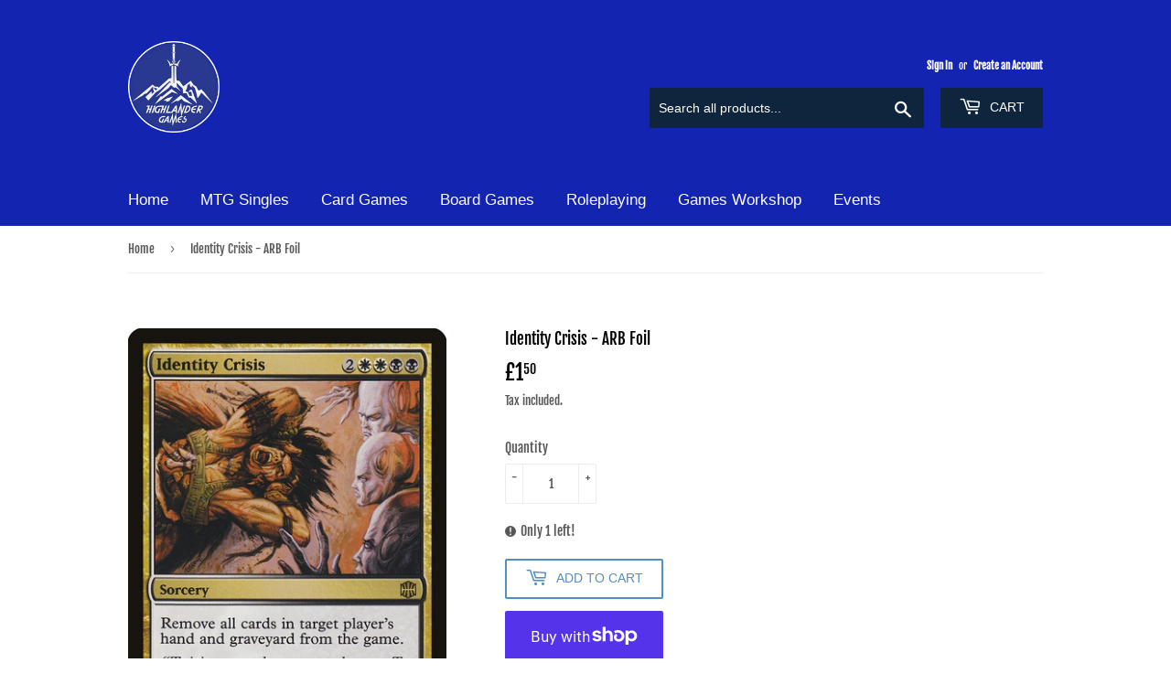

--- FILE ---
content_type: text/html; charset=utf-8
request_url: https://highlandergames.co.uk/products/identitycrisis-foil
body_size: 20430
content:
<!doctype html>
<html class="no-touch no-js">
<head>
<meta name="smart-seo-integrated" content="true" /><title>Identity Crisis - ARB Foil</title>
<meta name="description" content="EX condition" />
<meta name="smartseo-keyword" content="" />
<meta name="smartseo-timestamp" content="0" /><script>(function(H){H.className=H.className.replace(/\bno-js\b/,'js')})(document.documentElement)</script>
  <!-- Basic page needs ================================================== -->
  <meta charset="utf-8">
  <meta http-equiv="X-UA-Compatible" content="IE=edge,chrome=1">

  
  <link rel="shortcut icon" href="//highlandergames.co.uk/cdn/shop/files/nobacklogo_32x32.png?v=1614728132" type="image/png" />
  

  <!-- Title and description ================================================== -->

  <!-- Product meta ================================================== -->
  <!-- /snippets/social-meta-tags.liquid -->




<meta property="og:site_name" content="Highlander Games">
<meta property="og:url" content="https://highlandergames.co.uk/products/identitycrisis-foil">
<meta property="og:title" content="Identity Crisis - ARB Foil">
<meta property="og:type" content="product">
<meta property="og:description" content="EX condition">

  <meta property="og:price:amount" content="1.50">
  <meta property="og:price:currency" content="GBP">

<meta property="og:image" content="http://highlandergames.co.uk/cdn/shop/products/c7ee91b875afb80814a8acbee72cee49ad8034bc_1200x1200.jpg?v=1598361636">
<meta property="og:image:secure_url" content="https://highlandergames.co.uk/cdn/shop/products/c7ee91b875afb80814a8acbee72cee49ad8034bc_1200x1200.jpg?v=1598361636">


  <meta name="twitter:site" content="@GamesHighlander">

<meta name="twitter:card" content="summary_large_image">
<meta name="twitter:title" content="Identity Crisis - ARB Foil">
<meta name="twitter:description" content="EX condition">


  <!-- Helpers ================================================== -->
  <link rel="canonical" href="https://highlandergames.co.uk/products/identitycrisis-foil">
  <meta name="viewport" content="width=device-width,initial-scale=1">

  <!-- CSS ================================================== -->
  <link href="//highlandergames.co.uk/cdn/shop/t/3/assets/theme.scss.css?v=120297903950930413771769389958" rel="stylesheet" type="text/css" media="all" />

  <!-- Header hook for plugins ================================================== -->
  <script>window.performance && window.performance.mark && window.performance.mark('shopify.content_for_header.start');</script><meta id="shopify-digital-wallet" name="shopify-digital-wallet" content="/43016323237/digital_wallets/dialog">
<meta name="shopify-checkout-api-token" content="e871325d54655cbd1951b94756903796">
<link rel="alternate" type="application/json+oembed" href="https://highlandergames.co.uk/products/identitycrisis-foil.oembed">
<script async="async" src="/checkouts/internal/preloads.js?locale=en-GB"></script>
<link rel="preconnect" href="https://shop.app" crossorigin="anonymous">
<script async="async" src="https://shop.app/checkouts/internal/preloads.js?locale=en-GB&shop_id=43016323237" crossorigin="anonymous"></script>
<script id="shopify-features" type="application/json">{"accessToken":"e871325d54655cbd1951b94756903796","betas":["rich-media-storefront-analytics"],"domain":"highlandergames.co.uk","predictiveSearch":true,"shopId":43016323237,"locale":"en"}</script>
<script>var Shopify = Shopify || {};
Shopify.shop = "highlander-games-webstore.myshopify.com";
Shopify.locale = "en";
Shopify.currency = {"active":"GBP","rate":"1.0"};
Shopify.country = "GB";
Shopify.theme = {"name":"Supply","id":104249720997,"schema_name":"Supply","schema_version":"8.9.24","theme_store_id":679,"role":"main"};
Shopify.theme.handle = "null";
Shopify.theme.style = {"id":null,"handle":null};
Shopify.cdnHost = "highlandergames.co.uk/cdn";
Shopify.routes = Shopify.routes || {};
Shopify.routes.root = "/";</script>
<script type="module">!function(o){(o.Shopify=o.Shopify||{}).modules=!0}(window);</script>
<script>!function(o){function n(){var o=[];function n(){o.push(Array.prototype.slice.apply(arguments))}return n.q=o,n}var t=o.Shopify=o.Shopify||{};t.loadFeatures=n(),t.autoloadFeatures=n()}(window);</script>
<script>
  window.ShopifyPay = window.ShopifyPay || {};
  window.ShopifyPay.apiHost = "shop.app\/pay";
  window.ShopifyPay.redirectState = null;
</script>
<script id="shop-js-analytics" type="application/json">{"pageType":"product"}</script>
<script defer="defer" async type="module" src="//highlandergames.co.uk/cdn/shopifycloud/shop-js/modules/v2/client.init-shop-cart-sync_WVOgQShq.en.esm.js"></script>
<script defer="defer" async type="module" src="//highlandergames.co.uk/cdn/shopifycloud/shop-js/modules/v2/chunk.common_C_13GLB1.esm.js"></script>
<script defer="defer" async type="module" src="//highlandergames.co.uk/cdn/shopifycloud/shop-js/modules/v2/chunk.modal_CLfMGd0m.esm.js"></script>
<script type="module">
  await import("//highlandergames.co.uk/cdn/shopifycloud/shop-js/modules/v2/client.init-shop-cart-sync_WVOgQShq.en.esm.js");
await import("//highlandergames.co.uk/cdn/shopifycloud/shop-js/modules/v2/chunk.common_C_13GLB1.esm.js");
await import("//highlandergames.co.uk/cdn/shopifycloud/shop-js/modules/v2/chunk.modal_CLfMGd0m.esm.js");

  window.Shopify.SignInWithShop?.initShopCartSync?.({"fedCMEnabled":true,"windoidEnabled":true});

</script>
<script>
  window.Shopify = window.Shopify || {};
  if (!window.Shopify.featureAssets) window.Shopify.featureAssets = {};
  window.Shopify.featureAssets['shop-js'] = {"shop-cart-sync":["modules/v2/client.shop-cart-sync_DuR37GeY.en.esm.js","modules/v2/chunk.common_C_13GLB1.esm.js","modules/v2/chunk.modal_CLfMGd0m.esm.js"],"init-fed-cm":["modules/v2/client.init-fed-cm_BucUoe6W.en.esm.js","modules/v2/chunk.common_C_13GLB1.esm.js","modules/v2/chunk.modal_CLfMGd0m.esm.js"],"shop-toast-manager":["modules/v2/client.shop-toast-manager_B0JfrpKj.en.esm.js","modules/v2/chunk.common_C_13GLB1.esm.js","modules/v2/chunk.modal_CLfMGd0m.esm.js"],"init-shop-cart-sync":["modules/v2/client.init-shop-cart-sync_WVOgQShq.en.esm.js","modules/v2/chunk.common_C_13GLB1.esm.js","modules/v2/chunk.modal_CLfMGd0m.esm.js"],"shop-button":["modules/v2/client.shop-button_B_U3bv27.en.esm.js","modules/v2/chunk.common_C_13GLB1.esm.js","modules/v2/chunk.modal_CLfMGd0m.esm.js"],"init-windoid":["modules/v2/client.init-windoid_DuP9q_di.en.esm.js","modules/v2/chunk.common_C_13GLB1.esm.js","modules/v2/chunk.modal_CLfMGd0m.esm.js"],"shop-cash-offers":["modules/v2/client.shop-cash-offers_BmULhtno.en.esm.js","modules/v2/chunk.common_C_13GLB1.esm.js","modules/v2/chunk.modal_CLfMGd0m.esm.js"],"pay-button":["modules/v2/client.pay-button_CrPSEbOK.en.esm.js","modules/v2/chunk.common_C_13GLB1.esm.js","modules/v2/chunk.modal_CLfMGd0m.esm.js"],"init-customer-accounts":["modules/v2/client.init-customer-accounts_jNk9cPYQ.en.esm.js","modules/v2/client.shop-login-button_DJ5ldayH.en.esm.js","modules/v2/chunk.common_C_13GLB1.esm.js","modules/v2/chunk.modal_CLfMGd0m.esm.js"],"avatar":["modules/v2/client.avatar_BTnouDA3.en.esm.js"],"checkout-modal":["modules/v2/client.checkout-modal_pBPyh9w8.en.esm.js","modules/v2/chunk.common_C_13GLB1.esm.js","modules/v2/chunk.modal_CLfMGd0m.esm.js"],"init-shop-for-new-customer-accounts":["modules/v2/client.init-shop-for-new-customer-accounts_BUoCy7a5.en.esm.js","modules/v2/client.shop-login-button_DJ5ldayH.en.esm.js","modules/v2/chunk.common_C_13GLB1.esm.js","modules/v2/chunk.modal_CLfMGd0m.esm.js"],"init-customer-accounts-sign-up":["modules/v2/client.init-customer-accounts-sign-up_CnczCz9H.en.esm.js","modules/v2/client.shop-login-button_DJ5ldayH.en.esm.js","modules/v2/chunk.common_C_13GLB1.esm.js","modules/v2/chunk.modal_CLfMGd0m.esm.js"],"init-shop-email-lookup-coordinator":["modules/v2/client.init-shop-email-lookup-coordinator_CzjY5t9o.en.esm.js","modules/v2/chunk.common_C_13GLB1.esm.js","modules/v2/chunk.modal_CLfMGd0m.esm.js"],"shop-follow-button":["modules/v2/client.shop-follow-button_CsYC63q7.en.esm.js","modules/v2/chunk.common_C_13GLB1.esm.js","modules/v2/chunk.modal_CLfMGd0m.esm.js"],"shop-login-button":["modules/v2/client.shop-login-button_DJ5ldayH.en.esm.js","modules/v2/chunk.common_C_13GLB1.esm.js","modules/v2/chunk.modal_CLfMGd0m.esm.js"],"shop-login":["modules/v2/client.shop-login_B9ccPdmx.en.esm.js","modules/v2/chunk.common_C_13GLB1.esm.js","modules/v2/chunk.modal_CLfMGd0m.esm.js"],"lead-capture":["modules/v2/client.lead-capture_D0K_KgYb.en.esm.js","modules/v2/chunk.common_C_13GLB1.esm.js","modules/v2/chunk.modal_CLfMGd0m.esm.js"],"payment-terms":["modules/v2/client.payment-terms_BWmiNN46.en.esm.js","modules/v2/chunk.common_C_13GLB1.esm.js","modules/v2/chunk.modal_CLfMGd0m.esm.js"]};
</script>
<script>(function() {
  var isLoaded = false;
  function asyncLoad() {
    if (isLoaded) return;
    isLoaded = true;
    var urls = ["https:\/\/cdn.shopify.com\/s\/files\/1\/0430\/1632\/3237\/t\/3\/assets\/globopreorder_init.js?shop=highlander-games-webstore.myshopify.com"];
    for (var i = 0; i < urls.length; i++) {
      var s = document.createElement('script');
      s.type = 'text/javascript';
      s.async = true;
      s.src = urls[i];
      var x = document.getElementsByTagName('script')[0];
      x.parentNode.insertBefore(s, x);
    }
  };
  if(window.attachEvent) {
    window.attachEvent('onload', asyncLoad);
  } else {
    window.addEventListener('load', asyncLoad, false);
  }
})();</script>
<script id="__st">var __st={"a":43016323237,"offset":0,"reqid":"a9067b49-e073-4219-8c0c-5a11496e37db-1769698349","pageurl":"highlandergames.co.uk\/products\/identitycrisis-foil","u":"962b6ff9e456","p":"product","rtyp":"product","rid":5579832852645};</script>
<script>window.ShopifyPaypalV4VisibilityTracking = true;</script>
<script id="captcha-bootstrap">!function(){'use strict';const t='contact',e='account',n='new_comment',o=[[t,t],['blogs',n],['comments',n],[t,'customer']],c=[[e,'customer_login'],[e,'guest_login'],[e,'recover_customer_password'],[e,'create_customer']],r=t=>t.map((([t,e])=>`form[action*='/${t}']:not([data-nocaptcha='true']) input[name='form_type'][value='${e}']`)).join(','),a=t=>()=>t?[...document.querySelectorAll(t)].map((t=>t.form)):[];function s(){const t=[...o],e=r(t);return a(e)}const i='password',u='form_key',d=['recaptcha-v3-token','g-recaptcha-response','h-captcha-response',i],f=()=>{try{return window.sessionStorage}catch{return}},m='__shopify_v',_=t=>t.elements[u];function p(t,e,n=!1){try{const o=window.sessionStorage,c=JSON.parse(o.getItem(e)),{data:r}=function(t){const{data:e,action:n}=t;return t[m]||n?{data:e,action:n}:{data:t,action:n}}(c);for(const[e,n]of Object.entries(r))t.elements[e]&&(t.elements[e].value=n);n&&o.removeItem(e)}catch(o){console.error('form repopulation failed',{error:o})}}const l='form_type',E='cptcha';function T(t){t.dataset[E]=!0}const w=window,h=w.document,L='Shopify',v='ce_forms',y='captcha';let A=!1;((t,e)=>{const n=(g='f06e6c50-85a8-45c8-87d0-21a2b65856fe',I='https://cdn.shopify.com/shopifycloud/storefront-forms-hcaptcha/ce_storefront_forms_captcha_hcaptcha.v1.5.2.iife.js',D={infoText:'Protected by hCaptcha',privacyText:'Privacy',termsText:'Terms'},(t,e,n)=>{const o=w[L][v],c=o.bindForm;if(c)return c(t,g,e,D).then(n);var r;o.q.push([[t,g,e,D],n]),r=I,A||(h.body.append(Object.assign(h.createElement('script'),{id:'captcha-provider',async:!0,src:r})),A=!0)});var g,I,D;w[L]=w[L]||{},w[L][v]=w[L][v]||{},w[L][v].q=[],w[L][y]=w[L][y]||{},w[L][y].protect=function(t,e){n(t,void 0,e),T(t)},Object.freeze(w[L][y]),function(t,e,n,w,h,L){const[v,y,A,g]=function(t,e,n){const i=e?o:[],u=t?c:[],d=[...i,...u],f=r(d),m=r(i),_=r(d.filter((([t,e])=>n.includes(e))));return[a(f),a(m),a(_),s()]}(w,h,L),I=t=>{const e=t.target;return e instanceof HTMLFormElement?e:e&&e.form},D=t=>v().includes(t);t.addEventListener('submit',(t=>{const e=I(t);if(!e)return;const n=D(e)&&!e.dataset.hcaptchaBound&&!e.dataset.recaptchaBound,o=_(e),c=g().includes(e)&&(!o||!o.value);(n||c)&&t.preventDefault(),c&&!n&&(function(t){try{if(!f())return;!function(t){const e=f();if(!e)return;const n=_(t);if(!n)return;const o=n.value;o&&e.removeItem(o)}(t);const e=Array.from(Array(32),(()=>Math.random().toString(36)[2])).join('');!function(t,e){_(t)||t.append(Object.assign(document.createElement('input'),{type:'hidden',name:u})),t.elements[u].value=e}(t,e),function(t,e){const n=f();if(!n)return;const o=[...t.querySelectorAll(`input[type='${i}']`)].map((({name:t})=>t)),c=[...d,...o],r={};for(const[a,s]of new FormData(t).entries())c.includes(a)||(r[a]=s);n.setItem(e,JSON.stringify({[m]:1,action:t.action,data:r}))}(t,e)}catch(e){console.error('failed to persist form',e)}}(e),e.submit())}));const S=(t,e)=>{t&&!t.dataset[E]&&(n(t,e.some((e=>e===t))),T(t))};for(const o of['focusin','change'])t.addEventListener(o,(t=>{const e=I(t);D(e)&&S(e,y())}));const B=e.get('form_key'),M=e.get(l),P=B&&M;t.addEventListener('DOMContentLoaded',(()=>{const t=y();if(P)for(const e of t)e.elements[l].value===M&&p(e,B);[...new Set([...A(),...v().filter((t=>'true'===t.dataset.shopifyCaptcha))])].forEach((e=>S(e,t)))}))}(h,new URLSearchParams(w.location.search),n,t,e,['guest_login'])})(!0,!0)}();</script>
<script integrity="sha256-4kQ18oKyAcykRKYeNunJcIwy7WH5gtpwJnB7kiuLZ1E=" data-source-attribution="shopify.loadfeatures" defer="defer" src="//highlandergames.co.uk/cdn/shopifycloud/storefront/assets/storefront/load_feature-a0a9edcb.js" crossorigin="anonymous"></script>
<script crossorigin="anonymous" defer="defer" src="//highlandergames.co.uk/cdn/shopifycloud/storefront/assets/shopify_pay/storefront-65b4c6d7.js?v=20250812"></script>
<script data-source-attribution="shopify.dynamic_checkout.dynamic.init">var Shopify=Shopify||{};Shopify.PaymentButton=Shopify.PaymentButton||{isStorefrontPortableWallets:!0,init:function(){window.Shopify.PaymentButton.init=function(){};var t=document.createElement("script");t.src="https://highlandergames.co.uk/cdn/shopifycloud/portable-wallets/latest/portable-wallets.en.js",t.type="module",document.head.appendChild(t)}};
</script>
<script data-source-attribution="shopify.dynamic_checkout.buyer_consent">
  function portableWalletsHideBuyerConsent(e){var t=document.getElementById("shopify-buyer-consent"),n=document.getElementById("shopify-subscription-policy-button");t&&n&&(t.classList.add("hidden"),t.setAttribute("aria-hidden","true"),n.removeEventListener("click",e))}function portableWalletsShowBuyerConsent(e){var t=document.getElementById("shopify-buyer-consent"),n=document.getElementById("shopify-subscription-policy-button");t&&n&&(t.classList.remove("hidden"),t.removeAttribute("aria-hidden"),n.addEventListener("click",e))}window.Shopify?.PaymentButton&&(window.Shopify.PaymentButton.hideBuyerConsent=portableWalletsHideBuyerConsent,window.Shopify.PaymentButton.showBuyerConsent=portableWalletsShowBuyerConsent);
</script>
<script>
  function portableWalletsCleanup(e){e&&e.src&&console.error("Failed to load portable wallets script "+e.src);var t=document.querySelectorAll("shopify-accelerated-checkout .shopify-payment-button__skeleton, shopify-accelerated-checkout-cart .wallet-cart-button__skeleton"),e=document.getElementById("shopify-buyer-consent");for(let e=0;e<t.length;e++)t[e].remove();e&&e.remove()}function portableWalletsNotLoadedAsModule(e){e instanceof ErrorEvent&&"string"==typeof e.message&&e.message.includes("import.meta")&&"string"==typeof e.filename&&e.filename.includes("portable-wallets")&&(window.removeEventListener("error",portableWalletsNotLoadedAsModule),window.Shopify.PaymentButton.failedToLoad=e,"loading"===document.readyState?document.addEventListener("DOMContentLoaded",window.Shopify.PaymentButton.init):window.Shopify.PaymentButton.init())}window.addEventListener("error",portableWalletsNotLoadedAsModule);
</script>

<script type="module" src="https://highlandergames.co.uk/cdn/shopifycloud/portable-wallets/latest/portable-wallets.en.js" onError="portableWalletsCleanup(this)" crossorigin="anonymous"></script>
<script nomodule>
  document.addEventListener("DOMContentLoaded", portableWalletsCleanup);
</script>

<link id="shopify-accelerated-checkout-styles" rel="stylesheet" media="screen" href="https://highlandergames.co.uk/cdn/shopifycloud/portable-wallets/latest/accelerated-checkout-backwards-compat.css" crossorigin="anonymous">
<style id="shopify-accelerated-checkout-cart">
        #shopify-buyer-consent {
  margin-top: 1em;
  display: inline-block;
  width: 100%;
}

#shopify-buyer-consent.hidden {
  display: none;
}

#shopify-subscription-policy-button {
  background: none;
  border: none;
  padding: 0;
  text-decoration: underline;
  font-size: inherit;
  cursor: pointer;
}

#shopify-subscription-policy-button::before {
  box-shadow: none;
}

      </style>

<script>window.performance && window.performance.mark && window.performance.mark('shopify.content_for_header.end');</script>

  
  

  <script src="//highlandergames.co.uk/cdn/shop/t/3/assets/jquery-2.2.3.min.js?v=58211863146907186831594046519" type="text/javascript"></script>

  <script src="//highlandergames.co.uk/cdn/shop/t/3/assets/lazysizes.min.js?v=8147953233334221341594046519" async="async"></script>
  <script src="//highlandergames.co.uk/cdn/shop/t/3/assets/vendor.js?v=106177282645720727331594046522" defer="defer"></script>
  <script src="//highlandergames.co.uk/cdn/shop/t/3/assets/theme.js?v=88090588602936917221594046531" defer="defer"></script>


<link href="https://monorail-edge.shopifysvc.com" rel="dns-prefetch">
<script>(function(){if ("sendBeacon" in navigator && "performance" in window) {try {var session_token_from_headers = performance.getEntriesByType('navigation')[0].serverTiming.find(x => x.name == '_s').description;} catch {var session_token_from_headers = undefined;}var session_cookie_matches = document.cookie.match(/_shopify_s=([^;]*)/);var session_token_from_cookie = session_cookie_matches && session_cookie_matches.length === 2 ? session_cookie_matches[1] : "";var session_token = session_token_from_headers || session_token_from_cookie || "";function handle_abandonment_event(e) {var entries = performance.getEntries().filter(function(entry) {return /monorail-edge.shopifysvc.com/.test(entry.name);});if (!window.abandonment_tracked && entries.length === 0) {window.abandonment_tracked = true;var currentMs = Date.now();var navigation_start = performance.timing.navigationStart;var payload = {shop_id: 43016323237,url: window.location.href,navigation_start,duration: currentMs - navigation_start,session_token,page_type: "product"};window.navigator.sendBeacon("https://monorail-edge.shopifysvc.com/v1/produce", JSON.stringify({schema_id: "online_store_buyer_site_abandonment/1.1",payload: payload,metadata: {event_created_at_ms: currentMs,event_sent_at_ms: currentMs}}));}}window.addEventListener('pagehide', handle_abandonment_event);}}());</script>
<script id="web-pixels-manager-setup">(function e(e,d,r,n,o){if(void 0===o&&(o={}),!Boolean(null===(a=null===(i=window.Shopify)||void 0===i?void 0:i.analytics)||void 0===a?void 0:a.replayQueue)){var i,a;window.Shopify=window.Shopify||{};var t=window.Shopify;t.analytics=t.analytics||{};var s=t.analytics;s.replayQueue=[],s.publish=function(e,d,r){return s.replayQueue.push([e,d,r]),!0};try{self.performance.mark("wpm:start")}catch(e){}var l=function(){var e={modern:/Edge?\/(1{2}[4-9]|1[2-9]\d|[2-9]\d{2}|\d{4,})\.\d+(\.\d+|)|Firefox\/(1{2}[4-9]|1[2-9]\d|[2-9]\d{2}|\d{4,})\.\d+(\.\d+|)|Chrom(ium|e)\/(9{2}|\d{3,})\.\d+(\.\d+|)|(Maci|X1{2}).+ Version\/(15\.\d+|(1[6-9]|[2-9]\d|\d{3,})\.\d+)([,.]\d+|)( \(\w+\)|)( Mobile\/\w+|) Safari\/|Chrome.+OPR\/(9{2}|\d{3,})\.\d+\.\d+|(CPU[ +]OS|iPhone[ +]OS|CPU[ +]iPhone|CPU IPhone OS|CPU iPad OS)[ +]+(15[._]\d+|(1[6-9]|[2-9]\d|\d{3,})[._]\d+)([._]\d+|)|Android:?[ /-](13[3-9]|1[4-9]\d|[2-9]\d{2}|\d{4,})(\.\d+|)(\.\d+|)|Android.+Firefox\/(13[5-9]|1[4-9]\d|[2-9]\d{2}|\d{4,})\.\d+(\.\d+|)|Android.+Chrom(ium|e)\/(13[3-9]|1[4-9]\d|[2-9]\d{2}|\d{4,})\.\d+(\.\d+|)|SamsungBrowser\/([2-9]\d|\d{3,})\.\d+/,legacy:/Edge?\/(1[6-9]|[2-9]\d|\d{3,})\.\d+(\.\d+|)|Firefox\/(5[4-9]|[6-9]\d|\d{3,})\.\d+(\.\d+|)|Chrom(ium|e)\/(5[1-9]|[6-9]\d|\d{3,})\.\d+(\.\d+|)([\d.]+$|.*Safari\/(?![\d.]+ Edge\/[\d.]+$))|(Maci|X1{2}).+ Version\/(10\.\d+|(1[1-9]|[2-9]\d|\d{3,})\.\d+)([,.]\d+|)( \(\w+\)|)( Mobile\/\w+|) Safari\/|Chrome.+OPR\/(3[89]|[4-9]\d|\d{3,})\.\d+\.\d+|(CPU[ +]OS|iPhone[ +]OS|CPU[ +]iPhone|CPU IPhone OS|CPU iPad OS)[ +]+(10[._]\d+|(1[1-9]|[2-9]\d|\d{3,})[._]\d+)([._]\d+|)|Android:?[ /-](13[3-9]|1[4-9]\d|[2-9]\d{2}|\d{4,})(\.\d+|)(\.\d+|)|Mobile Safari.+OPR\/([89]\d|\d{3,})\.\d+\.\d+|Android.+Firefox\/(13[5-9]|1[4-9]\d|[2-9]\d{2}|\d{4,})\.\d+(\.\d+|)|Android.+Chrom(ium|e)\/(13[3-9]|1[4-9]\d|[2-9]\d{2}|\d{4,})\.\d+(\.\d+|)|Android.+(UC? ?Browser|UCWEB|U3)[ /]?(15\.([5-9]|\d{2,})|(1[6-9]|[2-9]\d|\d{3,})\.\d+)\.\d+|SamsungBrowser\/(5\.\d+|([6-9]|\d{2,})\.\d+)|Android.+MQ{2}Browser\/(14(\.(9|\d{2,})|)|(1[5-9]|[2-9]\d|\d{3,})(\.\d+|))(\.\d+|)|K[Aa][Ii]OS\/(3\.\d+|([4-9]|\d{2,})\.\d+)(\.\d+|)/},d=e.modern,r=e.legacy,n=navigator.userAgent;return n.match(d)?"modern":n.match(r)?"legacy":"unknown"}(),u="modern"===l?"modern":"legacy",c=(null!=n?n:{modern:"",legacy:""})[u],f=function(e){return[e.baseUrl,"/wpm","/b",e.hashVersion,"modern"===e.buildTarget?"m":"l",".js"].join("")}({baseUrl:d,hashVersion:r,buildTarget:u}),m=function(e){var d=e.version,r=e.bundleTarget,n=e.surface,o=e.pageUrl,i=e.monorailEndpoint;return{emit:function(e){var a=e.status,t=e.errorMsg,s=(new Date).getTime(),l=JSON.stringify({metadata:{event_sent_at_ms:s},events:[{schema_id:"web_pixels_manager_load/3.1",payload:{version:d,bundle_target:r,page_url:o,status:a,surface:n,error_msg:t},metadata:{event_created_at_ms:s}}]});if(!i)return console&&console.warn&&console.warn("[Web Pixels Manager] No Monorail endpoint provided, skipping logging."),!1;try{return self.navigator.sendBeacon.bind(self.navigator)(i,l)}catch(e){}var u=new XMLHttpRequest;try{return u.open("POST",i,!0),u.setRequestHeader("Content-Type","text/plain"),u.send(l),!0}catch(e){return console&&console.warn&&console.warn("[Web Pixels Manager] Got an unhandled error while logging to Monorail."),!1}}}}({version:r,bundleTarget:l,surface:e.surface,pageUrl:self.location.href,monorailEndpoint:e.monorailEndpoint});try{o.browserTarget=l,function(e){var d=e.src,r=e.async,n=void 0===r||r,o=e.onload,i=e.onerror,a=e.sri,t=e.scriptDataAttributes,s=void 0===t?{}:t,l=document.createElement("script"),u=document.querySelector("head"),c=document.querySelector("body");if(l.async=n,l.src=d,a&&(l.integrity=a,l.crossOrigin="anonymous"),s)for(var f in s)if(Object.prototype.hasOwnProperty.call(s,f))try{l.dataset[f]=s[f]}catch(e){}if(o&&l.addEventListener("load",o),i&&l.addEventListener("error",i),u)u.appendChild(l);else{if(!c)throw new Error("Did not find a head or body element to append the script");c.appendChild(l)}}({src:f,async:!0,onload:function(){if(!function(){var e,d;return Boolean(null===(d=null===(e=window.Shopify)||void 0===e?void 0:e.analytics)||void 0===d?void 0:d.initialized)}()){var d=window.webPixelsManager.init(e)||void 0;if(d){var r=window.Shopify.analytics;r.replayQueue.forEach((function(e){var r=e[0],n=e[1],o=e[2];d.publishCustomEvent(r,n,o)})),r.replayQueue=[],r.publish=d.publishCustomEvent,r.visitor=d.visitor,r.initialized=!0}}},onerror:function(){return m.emit({status:"failed",errorMsg:"".concat(f," has failed to load")})},sri:function(e){var d=/^sha384-[A-Za-z0-9+/=]+$/;return"string"==typeof e&&d.test(e)}(c)?c:"",scriptDataAttributes:o}),m.emit({status:"loading"})}catch(e){m.emit({status:"failed",errorMsg:(null==e?void 0:e.message)||"Unknown error"})}}})({shopId: 43016323237,storefrontBaseUrl: "https://highlandergames.co.uk",extensionsBaseUrl: "https://extensions.shopifycdn.com/cdn/shopifycloud/web-pixels-manager",monorailEndpoint: "https://monorail-edge.shopifysvc.com/unstable/produce_batch",surface: "storefront-renderer",enabledBetaFlags: ["2dca8a86"],webPixelsConfigList: [{"id":"shopify-app-pixel","configuration":"{}","eventPayloadVersion":"v1","runtimeContext":"STRICT","scriptVersion":"0450","apiClientId":"shopify-pixel","type":"APP","privacyPurposes":["ANALYTICS","MARKETING"]},{"id":"shopify-custom-pixel","eventPayloadVersion":"v1","runtimeContext":"LAX","scriptVersion":"0450","apiClientId":"shopify-pixel","type":"CUSTOM","privacyPurposes":["ANALYTICS","MARKETING"]}],isMerchantRequest: false,initData: {"shop":{"name":"Highlander Games","paymentSettings":{"currencyCode":"GBP"},"myshopifyDomain":"highlander-games-webstore.myshopify.com","countryCode":"GB","storefrontUrl":"https:\/\/highlandergames.co.uk"},"customer":null,"cart":null,"checkout":null,"productVariants":[{"price":{"amount":1.5,"currencyCode":"GBP"},"product":{"title":"Identity Crisis - ARB Foil","vendor":"Magic: The Gathering","id":"5579832852645","untranslatedTitle":"Identity Crisis - ARB Foil","url":"\/products\/identitycrisis-foil","type":"MTG Singles"},"id":"35859839549605","image":{"src":"\/\/highlandergames.co.uk\/cdn\/shop\/products\/c7ee91b875afb80814a8acbee72cee49ad8034bc.jpg?v=1598361636"},"sku":"10935","title":"Default Title","untranslatedTitle":"Default Title"}],"purchasingCompany":null},},"https://highlandergames.co.uk/cdn","1d2a099fw23dfb22ep557258f5m7a2edbae",{"modern":"","legacy":""},{"shopId":"43016323237","storefrontBaseUrl":"https:\/\/highlandergames.co.uk","extensionBaseUrl":"https:\/\/extensions.shopifycdn.com\/cdn\/shopifycloud\/web-pixels-manager","surface":"storefront-renderer","enabledBetaFlags":"[\"2dca8a86\"]","isMerchantRequest":"false","hashVersion":"1d2a099fw23dfb22ep557258f5m7a2edbae","publish":"custom","events":"[[\"page_viewed\",{}],[\"product_viewed\",{\"productVariant\":{\"price\":{\"amount\":1.5,\"currencyCode\":\"GBP\"},\"product\":{\"title\":\"Identity Crisis - ARB Foil\",\"vendor\":\"Magic: The Gathering\",\"id\":\"5579832852645\",\"untranslatedTitle\":\"Identity Crisis - ARB Foil\",\"url\":\"\/products\/identitycrisis-foil\",\"type\":\"MTG Singles\"},\"id\":\"35859839549605\",\"image\":{\"src\":\"\/\/highlandergames.co.uk\/cdn\/shop\/products\/c7ee91b875afb80814a8acbee72cee49ad8034bc.jpg?v=1598361636\"},\"sku\":\"10935\",\"title\":\"Default Title\",\"untranslatedTitle\":\"Default Title\"}}]]"});</script><script>
  window.ShopifyAnalytics = window.ShopifyAnalytics || {};
  window.ShopifyAnalytics.meta = window.ShopifyAnalytics.meta || {};
  window.ShopifyAnalytics.meta.currency = 'GBP';
  var meta = {"product":{"id":5579832852645,"gid":"gid:\/\/shopify\/Product\/5579832852645","vendor":"Magic: The Gathering","type":"MTG Singles","handle":"identitycrisis-foil","variants":[{"id":35859839549605,"price":150,"name":"Identity Crisis - ARB Foil","public_title":null,"sku":"10935"}],"remote":false},"page":{"pageType":"product","resourceType":"product","resourceId":5579832852645,"requestId":"a9067b49-e073-4219-8c0c-5a11496e37db-1769698349"}};
  for (var attr in meta) {
    window.ShopifyAnalytics.meta[attr] = meta[attr];
  }
</script>
<script class="analytics">
  (function () {
    var customDocumentWrite = function(content) {
      var jquery = null;

      if (window.jQuery) {
        jquery = window.jQuery;
      } else if (window.Checkout && window.Checkout.$) {
        jquery = window.Checkout.$;
      }

      if (jquery) {
        jquery('body').append(content);
      }
    };

    var hasLoggedConversion = function(token) {
      if (token) {
        return document.cookie.indexOf('loggedConversion=' + token) !== -1;
      }
      return false;
    }

    var setCookieIfConversion = function(token) {
      if (token) {
        var twoMonthsFromNow = new Date(Date.now());
        twoMonthsFromNow.setMonth(twoMonthsFromNow.getMonth() + 2);

        document.cookie = 'loggedConversion=' + token + '; expires=' + twoMonthsFromNow;
      }
    }

    var trekkie = window.ShopifyAnalytics.lib = window.trekkie = window.trekkie || [];
    if (trekkie.integrations) {
      return;
    }
    trekkie.methods = [
      'identify',
      'page',
      'ready',
      'track',
      'trackForm',
      'trackLink'
    ];
    trekkie.factory = function(method) {
      return function() {
        var args = Array.prototype.slice.call(arguments);
        args.unshift(method);
        trekkie.push(args);
        return trekkie;
      };
    };
    for (var i = 0; i < trekkie.methods.length; i++) {
      var key = trekkie.methods[i];
      trekkie[key] = trekkie.factory(key);
    }
    trekkie.load = function(config) {
      trekkie.config = config || {};
      trekkie.config.initialDocumentCookie = document.cookie;
      var first = document.getElementsByTagName('script')[0];
      var script = document.createElement('script');
      script.type = 'text/javascript';
      script.onerror = function(e) {
        var scriptFallback = document.createElement('script');
        scriptFallback.type = 'text/javascript';
        scriptFallback.onerror = function(error) {
                var Monorail = {
      produce: function produce(monorailDomain, schemaId, payload) {
        var currentMs = new Date().getTime();
        var event = {
          schema_id: schemaId,
          payload: payload,
          metadata: {
            event_created_at_ms: currentMs,
            event_sent_at_ms: currentMs
          }
        };
        return Monorail.sendRequest("https://" + monorailDomain + "/v1/produce", JSON.stringify(event));
      },
      sendRequest: function sendRequest(endpointUrl, payload) {
        // Try the sendBeacon API
        if (window && window.navigator && typeof window.navigator.sendBeacon === 'function' && typeof window.Blob === 'function' && !Monorail.isIos12()) {
          var blobData = new window.Blob([payload], {
            type: 'text/plain'
          });

          if (window.navigator.sendBeacon(endpointUrl, blobData)) {
            return true;
          } // sendBeacon was not successful

        } // XHR beacon

        var xhr = new XMLHttpRequest();

        try {
          xhr.open('POST', endpointUrl);
          xhr.setRequestHeader('Content-Type', 'text/plain');
          xhr.send(payload);
        } catch (e) {
          console.log(e);
        }

        return false;
      },
      isIos12: function isIos12() {
        return window.navigator.userAgent.lastIndexOf('iPhone; CPU iPhone OS 12_') !== -1 || window.navigator.userAgent.lastIndexOf('iPad; CPU OS 12_') !== -1;
      }
    };
    Monorail.produce('monorail-edge.shopifysvc.com',
      'trekkie_storefront_load_errors/1.1',
      {shop_id: 43016323237,
      theme_id: 104249720997,
      app_name: "storefront",
      context_url: window.location.href,
      source_url: "//highlandergames.co.uk/cdn/s/trekkie.storefront.a804e9514e4efded663580eddd6991fcc12b5451.min.js"});

        };
        scriptFallback.async = true;
        scriptFallback.src = '//highlandergames.co.uk/cdn/s/trekkie.storefront.a804e9514e4efded663580eddd6991fcc12b5451.min.js';
        first.parentNode.insertBefore(scriptFallback, first);
      };
      script.async = true;
      script.src = '//highlandergames.co.uk/cdn/s/trekkie.storefront.a804e9514e4efded663580eddd6991fcc12b5451.min.js';
      first.parentNode.insertBefore(script, first);
    };
    trekkie.load(
      {"Trekkie":{"appName":"storefront","development":false,"defaultAttributes":{"shopId":43016323237,"isMerchantRequest":null,"themeId":104249720997,"themeCityHash":"10730000073671153427","contentLanguage":"en","currency":"GBP","eventMetadataId":"a446fb47-cefc-40de-a5a9-80917f9cb175"},"isServerSideCookieWritingEnabled":true,"monorailRegion":"shop_domain","enabledBetaFlags":["65f19447","b5387b81"]},"Session Attribution":{},"S2S":{"facebookCapiEnabled":true,"source":"trekkie-storefront-renderer","apiClientId":580111}}
    );

    var loaded = false;
    trekkie.ready(function() {
      if (loaded) return;
      loaded = true;

      window.ShopifyAnalytics.lib = window.trekkie;

      var originalDocumentWrite = document.write;
      document.write = customDocumentWrite;
      try { window.ShopifyAnalytics.merchantGoogleAnalytics.call(this); } catch(error) {};
      document.write = originalDocumentWrite;

      window.ShopifyAnalytics.lib.page(null,{"pageType":"product","resourceType":"product","resourceId":5579832852645,"requestId":"a9067b49-e073-4219-8c0c-5a11496e37db-1769698349","shopifyEmitted":true});

      var match = window.location.pathname.match(/checkouts\/(.+)\/(thank_you|post_purchase)/)
      var token = match? match[1]: undefined;
      if (!hasLoggedConversion(token)) {
        setCookieIfConversion(token);
        window.ShopifyAnalytics.lib.track("Viewed Product",{"currency":"GBP","variantId":35859839549605,"productId":5579832852645,"productGid":"gid:\/\/shopify\/Product\/5579832852645","name":"Identity Crisis - ARB Foil","price":"1.50","sku":"10935","brand":"Magic: The Gathering","variant":null,"category":"MTG Singles","nonInteraction":true,"remote":false},undefined,undefined,{"shopifyEmitted":true});
      window.ShopifyAnalytics.lib.track("monorail:\/\/trekkie_storefront_viewed_product\/1.1",{"currency":"GBP","variantId":35859839549605,"productId":5579832852645,"productGid":"gid:\/\/shopify\/Product\/5579832852645","name":"Identity Crisis - ARB Foil","price":"1.50","sku":"10935","brand":"Magic: The Gathering","variant":null,"category":"MTG Singles","nonInteraction":true,"remote":false,"referer":"https:\/\/highlandergames.co.uk\/products\/identitycrisis-foil"});
      }
    });


        var eventsListenerScript = document.createElement('script');
        eventsListenerScript.async = true;
        eventsListenerScript.src = "//highlandergames.co.uk/cdn/shopifycloud/storefront/assets/shop_events_listener-3da45d37.js";
        document.getElementsByTagName('head')[0].appendChild(eventsListenerScript);

})();</script>
<script
  defer
  src="https://highlandergames.co.uk/cdn/shopifycloud/perf-kit/shopify-perf-kit-3.1.0.min.js"
  data-application="storefront-renderer"
  data-shop-id="43016323237"
  data-render-region="gcp-us-east1"
  data-page-type="product"
  data-theme-instance-id="104249720997"
  data-theme-name="Supply"
  data-theme-version="8.9.24"
  data-monorail-region="shop_domain"
  data-resource-timing-sampling-rate="10"
  data-shs="true"
  data-shs-beacon="true"
  data-shs-export-with-fetch="true"
  data-shs-logs-sample-rate="1"
  data-shs-beacon-endpoint="https://highlandergames.co.uk/api/collect"
></script>
</head>

<body id="identity-crisis-arb-foil" class="template-product">

  <div id="shopify-section-header" class="shopify-section header-section"><header class="site-header" role="banner" data-section-id="header" data-section-type="header-section">
  <div class="wrapper">

    <div class="grid--full">
      <div class="grid-item large--one-half">
        
          <div class="h1 header-logo" itemscope itemtype="http://schema.org/Organization">
        
          
          

          <a href="/" itemprop="url">
            <div class="lazyload__image-wrapper no-js header-logo__image" style="max-width:100px;">
              <div style="padding-top:100.0%;">
                <img class="lazyload js"
                  data-src="//highlandergames.co.uk/cdn/shop/files/nobacklogo_{width}x.png?v=1614728132"
                  data-widths="[180, 360, 540, 720, 900, 1080, 1296, 1512, 1728, 2048]"
                  data-aspectratio="1.0"
                  data-sizes="auto"
                  alt="Highlander Games"
                  style="width:100px;">
              </div>
            </div>
            <noscript>
              
              <img src="//highlandergames.co.uk/cdn/shop/files/nobacklogo_100x.png?v=1614728132"
                srcset="//highlandergames.co.uk/cdn/shop/files/nobacklogo_100x.png?v=1614728132 1x, //highlandergames.co.uk/cdn/shop/files/nobacklogo_100x@2x.png?v=1614728132 2x"
                alt="Highlander Games"
                itemprop="logo"
                style="max-width:100px;">
            </noscript>
          </a>
          
        
          </div>
        
      </div>

      <div class="grid-item large--one-half text-center large--text-right">
        
          <div class="site-header--text-links medium-down--hide">
            
              

                <p></p>

              
            

            
              <span class="site-header--meta-links medium-down--hide">
                
                  <a href="/account/login" id="customer_login_link">Sign in</a>
                  <span class="site-header--spacer">or</span>
                  <a href="/account/register" id="customer_register_link">Create an Account</a>
                
              </span>
            
          </div>

          <br class="medium-down--hide">
        

        <form action="/search" method="get" class="search-bar" role="search">
  <input type="hidden" name="type" value="product">

  <input type="search" name="q" value="" placeholder="Search all products..." aria-label="Search all products...">
  <button type="submit" class="search-bar--submit icon-fallback-text">
    <span class="icon icon-search" aria-hidden="true"></span>
    <span class="fallback-text">Search</span>
  </button>
</form>


        <a href="/cart" class="header-cart-btn cart-toggle">
          <span class="icon icon-cart"></span>
          Cart <span class="cart-count cart-badge--desktop hidden-count">0</span>
        </a>
      </div>
    </div>

  </div>
</header>

<div id="mobileNavBar">
  <div class="display-table-cell">
    <button class="menu-toggle mobileNavBar-link" aria-controls="navBar" aria-expanded="false"><span class="icon icon-hamburger" aria-hidden="true"></span>Menu</button>
  </div>
  <div class="display-table-cell">
    <a href="/cart" class="cart-toggle mobileNavBar-link">
      <span class="icon icon-cart"></span>
      Cart <span class="cart-count hidden-count">0</span>
    </a>
  </div>
</div>

<nav class="nav-bar" id="navBar" role="navigation">
  <div class="wrapper">
    <form action="/search" method="get" class="search-bar" role="search">
  <input type="hidden" name="type" value="product">

  <input type="search" name="q" value="" placeholder="Search all products..." aria-label="Search all products...">
  <button type="submit" class="search-bar--submit icon-fallback-text">
    <span class="icon icon-search" aria-hidden="true"></span>
    <span class="fallback-text">Search</span>
  </button>
</form>

    <ul class="mobile-nav" id="MobileNav">
  
  
    
      <li>
        <a
          href="/"
          class="mobile-nav--link"
          data-meganav-type="child"
          >
            Home
        </a>
      </li>
    
  
    
      
      <li
        class="mobile-nav--has-dropdown "
        aria-haspopup="true">
        <a
          href="/collections/magic-the-gathering-singles"
          class="mobile-nav--link"
          data-meganav-type="parent"
          >
            MTG Singles
        </a>
        <button class="icon icon-arrow-down mobile-nav--button"
          aria-expanded="false"
          aria-label="MTG Singles Menu">
        </button>
        <ul
          id="MenuParent-2"
          class="mobile-nav--dropdown mobile-nav--has-grandchildren"
          data-meganav-dropdown>
          
            
            
              <li
                class="mobile-nav--has-dropdown mobile-nav--has-dropdown-grandchild "
                aria-haspopup="true">
                <a
                  href="/collections/commander"
                  class="mobile-nav--link"
                  data-meganav-type="parent"
                  >
                    Commander
                </a>
                <button class="icon icon-arrow-down mobile-nav--button"
                  aria-expanded="false"
                  aria-label="Commander Menu">
                </button>
                <ul
                  id="MenuChildren-2-1"
                  class="mobile-nav--dropdown-grandchild"
                  data-meganav-dropdown>
                  
                    <li>
                      <a
                        href="/collections/commander-white"
                        class="mobile-nav--link"
                        data-meganav-type="child"
                        >
                          White
                        </a>
                    </li>
                  
                    <li>
                      <a
                        href="/collections/commander-blue"
                        class="mobile-nav--link"
                        data-meganav-type="child"
                        >
                          Blue
                        </a>
                    </li>
                  
                    <li>
                      <a
                        href="/collections/commander-black"
                        class="mobile-nav--link"
                        data-meganav-type="child"
                        >
                          Black
                        </a>
                    </li>
                  
                    <li>
                      <a
                        href="/collections/commander-red"
                        class="mobile-nav--link"
                        data-meganav-type="child"
                        >
                          Red
                        </a>
                    </li>
                  
                    <li>
                      <a
                        href="/collections/commander-green"
                        class="mobile-nav--link"
                        data-meganav-type="child"
                        >
                          Green
                        </a>
                    </li>
                  
                    <li>
                      <a
                        href="/collections/commander-multicoloured"
                        class="mobile-nav--link"
                        data-meganav-type="child"
                        >
                          Multicoloured
                        </a>
                    </li>
                  
                    <li>
                      <a
                        href="/collections/commander-colourless"
                        class="mobile-nav--link"
                        data-meganav-type="child"
                        >
                          Colourless
                        </a>
                    </li>
                  
                    <li>
                      <a
                        href="/collections/commander-land"
                        class="mobile-nav--link"
                        data-meganav-type="child"
                        >
                          Land
                        </a>
                    </li>
                  
                </ul>
              </li>
            
          
            
            
              <li
                class="mobile-nav--has-dropdown mobile-nav--has-dropdown-grandchild "
                aria-haspopup="true">
                <a
                  href="/collections/pioneer"
                  class="mobile-nav--link"
                  data-meganav-type="parent"
                  >
                    Pioneer
                </a>
                <button class="icon icon-arrow-down mobile-nav--button"
                  aria-expanded="false"
                  aria-label="Pioneer Menu">
                </button>
                <ul
                  id="MenuChildren-2-2"
                  class="mobile-nav--dropdown-grandchild"
                  data-meganav-dropdown>
                  
                    <li>
                      <a
                        href="/collections/pioneer-white"
                        class="mobile-nav--link"
                        data-meganav-type="child"
                        >
                          White
                        </a>
                    </li>
                  
                    <li>
                      <a
                        href="/collections/pioneer-blue"
                        class="mobile-nav--link"
                        data-meganav-type="child"
                        >
                          Blue
                        </a>
                    </li>
                  
                    <li>
                      <a
                        href="/collections/pioneer-black"
                        class="mobile-nav--link"
                        data-meganav-type="child"
                        >
                          Black
                        </a>
                    </li>
                  
                    <li>
                      <a
                        href="/collections/pioneer-red"
                        class="mobile-nav--link"
                        data-meganav-type="child"
                        >
                          Red
                        </a>
                    </li>
                  
                    <li>
                      <a
                        href="/collections/pioneer-green"
                        class="mobile-nav--link"
                        data-meganav-type="child"
                        >
                          Green
                        </a>
                    </li>
                  
                    <li>
                      <a
                        href="/collections/pioneer-multicoloured"
                        class="mobile-nav--link"
                        data-meganav-type="child"
                        >
                          Multicoloured
                        </a>
                    </li>
                  
                    <li>
                      <a
                        href="/collections/pioneer-colourless"
                        class="mobile-nav--link"
                        data-meganav-type="child"
                        >
                          Colourless
                        </a>
                    </li>
                  
                    <li>
                      <a
                        href="/collections/pioneer-land"
                        class="mobile-nav--link"
                        data-meganav-type="child"
                        >
                          Land
                        </a>
                    </li>
                  
                </ul>
              </li>
            
          
            
            
              <li
                class="mobile-nav--has-dropdown mobile-nav--has-dropdown-grandchild "
                aria-haspopup="true">
                <a
                  href="/collections/modern"
                  class="mobile-nav--link"
                  data-meganav-type="parent"
                  >
                    Modern
                </a>
                <button class="icon icon-arrow-down mobile-nav--button"
                  aria-expanded="false"
                  aria-label="Modern Menu">
                </button>
                <ul
                  id="MenuChildren-2-3"
                  class="mobile-nav--dropdown-grandchild"
                  data-meganav-dropdown>
                  
                    <li>
                      <a
                        href="/collections/modern-white"
                        class="mobile-nav--link"
                        data-meganav-type="child"
                        >
                          White
                        </a>
                    </li>
                  
                    <li>
                      <a
                        href="/collections/modern-blue"
                        class="mobile-nav--link"
                        data-meganav-type="child"
                        >
                          Blue
                        </a>
                    </li>
                  
                    <li>
                      <a
                        href="/collections/modern-black"
                        class="mobile-nav--link"
                        data-meganav-type="child"
                        >
                          Black
                        </a>
                    </li>
                  
                    <li>
                      <a
                        href="/collections/modern-red"
                        class="mobile-nav--link"
                        data-meganav-type="child"
                        >
                          Red
                        </a>
                    </li>
                  
                    <li>
                      <a
                        href="/collections/modern-green"
                        class="mobile-nav--link"
                        data-meganav-type="child"
                        >
                          Green
                        </a>
                    </li>
                  
                    <li>
                      <a
                        href="/collections/modern-multicoloured"
                        class="mobile-nav--link"
                        data-meganav-type="child"
                        >
                          Multicoloured
                        </a>
                    </li>
                  
                    <li>
                      <a
                        href="/collections/modern-colourless"
                        class="mobile-nav--link"
                        data-meganav-type="child"
                        >
                          Colourless
                        </a>
                    </li>
                  
                    <li>
                      <a
                        href="/collections/modern-land"
                        class="mobile-nav--link"
                        data-meganav-type="child"
                        >
                          Land
                        </a>
                    </li>
                  
                </ul>
              </li>
            
          
            
            
              <li
                class="mobile-nav--has-dropdown mobile-nav--has-dropdown-grandchild "
                aria-haspopup="true">
                <a
                  href="/collections/legacy"
                  class="mobile-nav--link"
                  data-meganav-type="parent"
                  >
                    Legacy
                </a>
                <button class="icon icon-arrow-down mobile-nav--button"
                  aria-expanded="false"
                  aria-label="Legacy Menu">
                </button>
                <ul
                  id="MenuChildren-2-4"
                  class="mobile-nav--dropdown-grandchild"
                  data-meganav-dropdown>
                  
                    <li>
                      <a
                        href="/collections/legacy-white"
                        class="mobile-nav--link"
                        data-meganav-type="child"
                        >
                          White
                        </a>
                    </li>
                  
                    <li>
                      <a
                        href="/collections/legacy-blue"
                        class="mobile-nav--link"
                        data-meganav-type="child"
                        >
                          Blue
                        </a>
                    </li>
                  
                    <li>
                      <a
                        href="/collections/legacy-black"
                        class="mobile-nav--link"
                        data-meganav-type="child"
                        >
                          Black
                        </a>
                    </li>
                  
                    <li>
                      <a
                        href="/collections/legacy-red"
                        class="mobile-nav--link"
                        data-meganav-type="child"
                        >
                          Red
                        </a>
                    </li>
                  
                    <li>
                      <a
                        href="/collections/legacy-green"
                        class="mobile-nav--link"
                        data-meganav-type="child"
                        >
                          Green
                        </a>
                    </li>
                  
                    <li>
                      <a
                        href="/collections/legacy-multicoloured"
                        class="mobile-nav--link"
                        data-meganav-type="child"
                        >
                          Multicoloured
                        </a>
                    </li>
                  
                    <li>
                      <a
                        href="/collections/legacy-colourless"
                        class="mobile-nav--link"
                        data-meganav-type="child"
                        >
                          Colourless
                        </a>
                    </li>
                  
                    <li>
                      <a
                        href="/collections/legacy-land"
                        class="mobile-nav--link"
                        data-meganav-type="child"
                        >
                          Land
                        </a>
                    </li>
                  
                </ul>
              </li>
            
          
        </ul>
      </li>
    
  
    
      
      <li
        class="mobile-nav--has-dropdown "
        aria-haspopup="true">
        <a
          href="/collections/card-games"
          class="mobile-nav--link"
          data-meganav-type="parent"
          >
            Card Games
        </a>
        <button class="icon icon-arrow-down mobile-nav--button"
          aria-expanded="false"
          aria-label="Card Games Menu">
        </button>
        <ul
          id="MenuParent-3"
          class="mobile-nav--dropdown mobile-nav--has-grandchildren"
          data-meganav-dropdown>
          
            
            
              <li
                class="mobile-nav--has-dropdown mobile-nav--has-dropdown-grandchild "
                aria-haspopup="true">
                <a
                  href="/collections/magic-the-gathering"
                  class="mobile-nav--link"
                  data-meganav-type="parent"
                  >
                    Magic: The Gathering Sealed
                </a>
                <button class="icon icon-arrow-down mobile-nav--button"
                  aria-expanded="false"
                  aria-label="Magic: The Gathering Sealed Menu">
                </button>
                <ul
                  id="MenuChildren-3-1"
                  class="mobile-nav--dropdown-grandchild"
                  data-meganav-dropdown>
                  
                    <li>
                      <a
                        href="/collections/magic-the-gathering-booster-packs"
                        class="mobile-nav--link"
                        data-meganav-type="child"
                        >
                          Booster Packs
                        </a>
                    </li>
                  
                    <li>
                      <a
                        href="/collections/magic-the-gathering-booster-boxes"
                        class="mobile-nav--link"
                        data-meganav-type="child"
                        >
                          Booster Boxes
                        </a>
                    </li>
                  
                    <li>
                      <a
                        href="/collections/magic-the-gathering-bundles"
                        class="mobile-nav--link"
                        data-meganav-type="child"
                        >
                          Bundles
                        </a>
                    </li>
                  
                    <li>
                      <a
                        href="/collections/magic-the-gathering-sealed-commander"
                        class="mobile-nav--link"
                        data-meganav-type="child"
                        >
                          Commander
                        </a>
                    </li>
                  
                </ul>
              </li>
            
          
            
              <li>
                <a
                  href="/collections/flesh-and-blood"
                  class="mobile-nav--link"
                  data-meganav-type="child"
                  >
                    Flesh and Blood
                </a>
              </li>
            
          
            
              <li>
                <a
                  href="/collections/pokemon"
                  class="mobile-nav--link"
                  data-meganav-type="child"
                  >
                    Pokémon
                </a>
              </li>
            
          
            
              <li>
                <a
                  href="/collections/yu-gi-oh"
                  class="mobile-nav--link"
                  data-meganav-type="child"
                  >
                    Yu-Gi-Oh!
                </a>
              </li>
            
          
            
              <li>
                <a
                  href="/collections/digimon"
                  class="mobile-nav--link"
                  data-meganav-type="child"
                  >
                    Digimon
                </a>
              </li>
            
          
            
              <li>
                <a
                  href="/collections/disney-lorcana"
                  class="mobile-nav--link"
                  data-meganav-type="child"
                  >
                    Disney Lorcana
                </a>
              </li>
            
          
            
              <li>
                <a
                  href="/collections/one-piece"
                  class="mobile-nav--link"
                  data-meganav-type="child"
                  >
                    One Piece
                </a>
              </li>
            
          
            
            
              <li
                class="mobile-nav--has-dropdown mobile-nav--has-dropdown-grandchild "
                aria-haspopup="true">
                <a
                  href="/collections/card-game-accessories"
                  class="mobile-nav--link"
                  data-meganav-type="parent"
                  >
                    Accessories
                </a>
                <button class="icon icon-arrow-down mobile-nav--button"
                  aria-expanded="false"
                  aria-label="Accessories Menu">
                </button>
                <ul
                  id="MenuChildren-3-8"
                  class="mobile-nav--dropdown-grandchild"
                  data-meganav-dropdown>
                  
                    <li>
                      <a
                        href="/collections/standard-sleeves"
                        class="mobile-nav--link"
                        data-meganav-type="child"
                        >
                          Standard Sleeves
                        </a>
                    </li>
                  
                    <li>
                      <a
                        href="/collections/japanese-sized-sleeves"
                        class="mobile-nav--link"
                        data-meganav-type="child"
                        >
                          Japansese Sized Sleeves
                        </a>
                    </li>
                  
                    <li>
                      <a
                        href="/collections/deck-boxes"
                        class="mobile-nav--link"
                        data-meganav-type="child"
                        >
                          Deckboxes
                        </a>
                    </li>
                  
                    <li>
                      <a
                        href="/collections/d6-dice-sets"
                        class="mobile-nav--link"
                        data-meganav-type="child"
                        >
                          Dice
                        </a>
                    </li>
                  
                    <li>
                      <a
                        href="/collections/life-pad"
                        class="mobile-nav--link"
                        data-meganav-type="child"
                        >
                          Lifepads
                        </a>
                    </li>
                  
                    <li>
                      <a
                        href="/collections/top-loaders"
                        class="mobile-nav--link"
                        data-meganav-type="child"
                        >
                          Top Loaders
                        </a>
                    </li>
                  
                    <li>
                      <a
                        href="/collections/folders"
                        class="mobile-nav--link"
                        data-meganav-type="child"
                        >
                          Binders
                        </a>
                    </li>
                  
                </ul>
              </li>
            
          
        </ul>
      </li>
    
  
    
      
      <li
        class="mobile-nav--has-dropdown "
        aria-haspopup="true">
        <a
          href="/collections/board-games"
          class="mobile-nav--link"
          data-meganav-type="parent"
          >
            Board Games
        </a>
        <button class="icon icon-arrow-down mobile-nav--button"
          aria-expanded="false"
          aria-label="Board Games Menu">
        </button>
        <ul
          id="MenuParent-4"
          class="mobile-nav--dropdown "
          data-meganav-dropdown>
          
            
              <li>
                <a
                  href="/collections/kids-games"
                  class="mobile-nav--link"
                  data-meganav-type="child"
                  >
                    For Kids
                </a>
              </li>
            
          
            
              <li>
                <a
                  href="/collections/family-games"
                  class="mobile-nav--link"
                  data-meganav-type="child"
                  >
                    Family
                </a>
              </li>
            
          
            
              <li>
                <a
                  href="/collections/under-30-minutes-board-games"
                  class="mobile-nav--link"
                  data-meganav-type="child"
                  >
                    Under 30 Minutes
                </a>
              </li>
            
          
            
              <li>
                <a
                  href="/collections/dice-games"
                  class="mobile-nav--link"
                  data-meganav-type="child"
                  >
                    Dice Games
                </a>
              </li>
            
          
            
              <li>
                <a
                  href="/collections/card-games-1"
                  class="mobile-nav--link"
                  data-meganav-type="child"
                  >
                    Card Games
                </a>
              </li>
            
          
            
              <li>
                <a
                  href="/collections/fantasy-board-games"
                  class="mobile-nav--link"
                  data-meganav-type="child"
                  >
                    Fantasy
                </a>
              </li>
            
          
            
              <li>
                <a
                  href="/collections/sci-fi-board-games"
                  class="mobile-nav--link"
                  data-meganav-type="child"
                  >
                    Sci-Fi
                </a>
              </li>
            
          
            
              <li>
                <a
                  href="/collections/horror-board-games"
                  class="mobile-nav--link"
                  data-meganav-type="child"
                  >
                    Horror
                </a>
              </li>
            
          
            
              <li>
                <a
                  href="/collections/board-game-accessories"
                  class="mobile-nav--link"
                  data-meganav-type="child"
                  >
                    Accessories
                </a>
              </li>
            
          
        </ul>
      </li>
    
  
    
      
      <li
        class="mobile-nav--has-dropdown "
        aria-haspopup="true">
        <a
          href="/collections/roleplaying-1"
          class="mobile-nav--link"
          data-meganav-type="parent"
          >
            Roleplaying
        </a>
        <button class="icon icon-arrow-down mobile-nav--button"
          aria-expanded="false"
          aria-label="Roleplaying Menu">
        </button>
        <ul
          id="MenuParent-5"
          class="mobile-nav--dropdown mobile-nav--has-grandchildren"
          data-meganav-dropdown>
          
            
              <li>
                <a
                  href="/collections/dungeons-dragons"
                  class="mobile-nav--link"
                  data-meganav-type="child"
                  >
                    D&amp;D Books
                </a>
              </li>
            
          
            
              <li>
                <a
                  href="/collections/books"
                  class="mobile-nav--link"
                  data-meganav-type="child"
                  >
                    Books
                </a>
              </li>
            
          
            
              <li>
                <a
                  href="/collections/d-d-miniature"
                  class="mobile-nav--link"
                  data-meganav-type="child"
                  >
                    Miniatures
                </a>
              </li>
            
          
            
            
              <li
                class="mobile-nav--has-dropdown mobile-nav--has-dropdown-grandchild "
                aria-haspopup="true">
                <a
                  href="/collections/dice"
                  class="mobile-nav--link"
                  data-meganav-type="parent"
                  >
                    Dice
                </a>
                <button class="icon icon-arrow-down mobile-nav--button"
                  aria-expanded="false"
                  aria-label="Dice Menu">
                </button>
                <ul
                  id="MenuChildren-5-4"
                  class="mobile-nav--dropdown-grandchild"
                  data-meganav-dropdown>
                  
                    <li>
                      <a
                        href="/collections/d6-dice-sets"
                        class="mobile-nav--link"
                        data-meganav-type="child"
                        >
                          D6 Sets
                        </a>
                    </li>
                  
                    <li>
                      <a
                        href="/collections/poly-dice-sets"
                        class="mobile-nav--link"
                        data-meganav-type="child"
                        >
                          Polyhedral Sets
                        </a>
                    </li>
                  
                </ul>
              </li>
            
          
            
              <li>
                <a
                  href="/collections/roleplaying-accessories"
                  class="mobile-nav--link"
                  data-meganav-type="child"
                  >
                    Accessories
                </a>
              </li>
            
          
        </ul>
      </li>
    
  
    
      
      <li
        class="mobile-nav--has-dropdown "
        aria-haspopup="true">
        <a
          href="/collections/games-workshop"
          class="mobile-nav--link"
          data-meganav-type="parent"
          >
            Games Workshop
        </a>
        <button class="icon icon-arrow-down mobile-nav--button"
          aria-expanded="false"
          aria-label="Games Workshop Menu">
        </button>
        <ul
          id="MenuParent-6"
          class="mobile-nav--dropdown "
          data-meganav-dropdown>
          
            
              <li>
                <a
                  href="/collections/warhammer-40k"
                  class="mobile-nav--link"
                  data-meganav-type="child"
                  >
                    Warhammer: 40k
                </a>
              </li>
            
          
            
              <li>
                <a
                  href="/collections/warhammer-age-of-sigmar"
                  class="mobile-nav--link"
                  data-meganav-type="child"
                  >
                    Warhammer: Age of Sigmar
                </a>
              </li>
            
          
            
              <li>
                <a
                  href="/collections/citadel-paint"
                  class="mobile-nav--link"
                  data-meganav-type="child"
                  >
                    Citadel Paint
                </a>
              </li>
            
          
            
              <li>
                <a
                  href="/collections/games-workshop-accessories"
                  class="mobile-nav--link"
                  data-meganav-type="child"
                  >
                    Games Workshop Accessories
                </a>
              </li>
            
          
            
              <li>
                <a
                  href="/collections/citadel-tools"
                  class="mobile-nav--link"
                  data-meganav-type="child"
                  >
                    Citadel Tools
                </a>
              </li>
            
          
            
              <li>
                <a
                  href="/collections/paintbrushes"
                  class="mobile-nav--link"
                  data-meganav-type="child"
                  >
                    Paintbrushes
                </a>
              </li>
            
          
            
              <li>
                <a
                  href="/collections/the-old-world"
                  class="mobile-nav--link"
                  data-meganav-type="child"
                  >
                    The Old World
                </a>
              </li>
            
          
        </ul>
      </li>
    
  
    
      
      <li
        class="mobile-nav--has-dropdown "
        aria-haspopup="true">
        <a
          href="https://highlandergames.co.uk/collections/events"
          class="mobile-nav--link"
          data-meganav-type="parent"
          >
            Events
        </a>
        <button class="icon icon-arrow-down mobile-nav--button"
          aria-expanded="false"
          aria-label="Events Menu">
        </button>
        <ul
          id="MenuParent-7"
          class="mobile-nav--dropdown "
          data-meganav-dropdown>
          
            
              <li>
                <a
                  href="/collections/magic-the-gathering-events"
                  class="mobile-nav--link"
                  data-meganav-type="child"
                  >
                    Magic: The Gathering
                </a>
              </li>
            
          
            
              <li>
                <a
                  href="/collections/flesh-and-blood-events"
                  class="mobile-nav--link"
                  data-meganav-type="child"
                  >
                    Flesh &amp; Blood
                </a>
              </li>
            
          
            
              <li>
                <a
                  href="/collections/pokemon-events"
                  class="mobile-nav--link"
                  data-meganav-type="child"
                  >
                    Pokémon
                </a>
              </li>
            
          
            
              <li>
                <a
                  href="/collections/one-piece-event"
                  class="mobile-nav--link"
                  data-meganav-type="child"
                  >
                    One Piece
                </a>
              </li>
            
          
            
              <li>
                <a
                  href="/collections/yu-gi-oh-events"
                  class="mobile-nav--link"
                  data-meganav-type="child"
                  >
                    Yu-Gi-Oh! 
                </a>
              </li>
            
          
            
              <li>
                <a
                  href="/collections/d-d-events"
                  class="mobile-nav--link"
                  data-meganav-type="child"
                  >
                    Dungeons &amp; Dragons
                </a>
              </li>
            
          
        </ul>
      </li>
    
  

  
    
      <li class="customer-navlink large--hide"><a href="/account/login" id="customer_login_link">Sign in</a></li>
      <li class="customer-navlink large--hide"><a href="/account/register" id="customer_register_link">Create an Account</a></li>
    
  
</ul>

    <ul class="site-nav" id="AccessibleNav">
  
  
    
      <li>
        <a
          href="/"
          class="site-nav--link"
          data-meganav-type="child"
          >
            Home
        </a>
      </li>
    
  
    
      
      <li
        class="site-nav--has-dropdown "
        aria-haspopup="true">
        <a
          href="/collections/magic-the-gathering-singles"
          class="site-nav--link"
          data-meganav-type="parent"
          aria-controls="MenuParent-2"
          aria-expanded="false"
          >
            MTG Singles
            <span aria-hidden="true"></span>
        </a>
        <ul
          id="MenuParent-2"
          class="site-nav--dropdown site-nav--has-grandchildren"
          data-meganav-dropdown>
          
            
            
              <li
                class="site-nav--has-dropdown site-nav--has-dropdown-grandchild "
                aria-haspopup="true">
                <a
                  href="/collections/commander"
                  class="site-nav--link"
                  aria-controls="MenuChildren-2-1"
                  data-meganav-type="parent"
                  
                  tabindex="-1">
                    Commander
                    <span class="icon icon-arrow-down" aria-hidden="true"></span>
                </a>
                <ul
                  id="MenuChildren-2-1"
                  class="site-nav--dropdown-grandchild"
                  data-meganav-dropdown>
                  
                    <li>
                      <a
                        href="/collections/commander-white"
                        class="site-nav--link"
                        data-meganav-type="child"
                        
                        tabindex="-1">
                          White
                        </a>
                    </li>
                  
                    <li>
                      <a
                        href="/collections/commander-blue"
                        class="site-nav--link"
                        data-meganav-type="child"
                        
                        tabindex="-1">
                          Blue
                        </a>
                    </li>
                  
                    <li>
                      <a
                        href="/collections/commander-black"
                        class="site-nav--link"
                        data-meganav-type="child"
                        
                        tabindex="-1">
                          Black
                        </a>
                    </li>
                  
                    <li>
                      <a
                        href="/collections/commander-red"
                        class="site-nav--link"
                        data-meganav-type="child"
                        
                        tabindex="-1">
                          Red
                        </a>
                    </li>
                  
                    <li>
                      <a
                        href="/collections/commander-green"
                        class="site-nav--link"
                        data-meganav-type="child"
                        
                        tabindex="-1">
                          Green
                        </a>
                    </li>
                  
                    <li>
                      <a
                        href="/collections/commander-multicoloured"
                        class="site-nav--link"
                        data-meganav-type="child"
                        
                        tabindex="-1">
                          Multicoloured
                        </a>
                    </li>
                  
                    <li>
                      <a
                        href="/collections/commander-colourless"
                        class="site-nav--link"
                        data-meganav-type="child"
                        
                        tabindex="-1">
                          Colourless
                        </a>
                    </li>
                  
                    <li>
                      <a
                        href="/collections/commander-land"
                        class="site-nav--link"
                        data-meganav-type="child"
                        
                        tabindex="-1">
                          Land
                        </a>
                    </li>
                  
                </ul>
              </li>
            
          
            
            
              <li
                class="site-nav--has-dropdown site-nav--has-dropdown-grandchild "
                aria-haspopup="true">
                <a
                  href="/collections/pioneer"
                  class="site-nav--link"
                  aria-controls="MenuChildren-2-2"
                  data-meganav-type="parent"
                  
                  tabindex="-1">
                    Pioneer
                    <span class="icon icon-arrow-down" aria-hidden="true"></span>
                </a>
                <ul
                  id="MenuChildren-2-2"
                  class="site-nav--dropdown-grandchild"
                  data-meganav-dropdown>
                  
                    <li>
                      <a
                        href="/collections/pioneer-white"
                        class="site-nav--link"
                        data-meganav-type="child"
                        
                        tabindex="-1">
                          White
                        </a>
                    </li>
                  
                    <li>
                      <a
                        href="/collections/pioneer-blue"
                        class="site-nav--link"
                        data-meganav-type="child"
                        
                        tabindex="-1">
                          Blue
                        </a>
                    </li>
                  
                    <li>
                      <a
                        href="/collections/pioneer-black"
                        class="site-nav--link"
                        data-meganav-type="child"
                        
                        tabindex="-1">
                          Black
                        </a>
                    </li>
                  
                    <li>
                      <a
                        href="/collections/pioneer-red"
                        class="site-nav--link"
                        data-meganav-type="child"
                        
                        tabindex="-1">
                          Red
                        </a>
                    </li>
                  
                    <li>
                      <a
                        href="/collections/pioneer-green"
                        class="site-nav--link"
                        data-meganav-type="child"
                        
                        tabindex="-1">
                          Green
                        </a>
                    </li>
                  
                    <li>
                      <a
                        href="/collections/pioneer-multicoloured"
                        class="site-nav--link"
                        data-meganav-type="child"
                        
                        tabindex="-1">
                          Multicoloured
                        </a>
                    </li>
                  
                    <li>
                      <a
                        href="/collections/pioneer-colourless"
                        class="site-nav--link"
                        data-meganav-type="child"
                        
                        tabindex="-1">
                          Colourless
                        </a>
                    </li>
                  
                    <li>
                      <a
                        href="/collections/pioneer-land"
                        class="site-nav--link"
                        data-meganav-type="child"
                        
                        tabindex="-1">
                          Land
                        </a>
                    </li>
                  
                </ul>
              </li>
            
          
            
            
              <li
                class="site-nav--has-dropdown site-nav--has-dropdown-grandchild "
                aria-haspopup="true">
                <a
                  href="/collections/modern"
                  class="site-nav--link"
                  aria-controls="MenuChildren-2-3"
                  data-meganav-type="parent"
                  
                  tabindex="-1">
                    Modern
                    <span class="icon icon-arrow-down" aria-hidden="true"></span>
                </a>
                <ul
                  id="MenuChildren-2-3"
                  class="site-nav--dropdown-grandchild"
                  data-meganav-dropdown>
                  
                    <li>
                      <a
                        href="/collections/modern-white"
                        class="site-nav--link"
                        data-meganav-type="child"
                        
                        tabindex="-1">
                          White
                        </a>
                    </li>
                  
                    <li>
                      <a
                        href="/collections/modern-blue"
                        class="site-nav--link"
                        data-meganav-type="child"
                        
                        tabindex="-1">
                          Blue
                        </a>
                    </li>
                  
                    <li>
                      <a
                        href="/collections/modern-black"
                        class="site-nav--link"
                        data-meganav-type="child"
                        
                        tabindex="-1">
                          Black
                        </a>
                    </li>
                  
                    <li>
                      <a
                        href="/collections/modern-red"
                        class="site-nav--link"
                        data-meganav-type="child"
                        
                        tabindex="-1">
                          Red
                        </a>
                    </li>
                  
                    <li>
                      <a
                        href="/collections/modern-green"
                        class="site-nav--link"
                        data-meganav-type="child"
                        
                        tabindex="-1">
                          Green
                        </a>
                    </li>
                  
                    <li>
                      <a
                        href="/collections/modern-multicoloured"
                        class="site-nav--link"
                        data-meganav-type="child"
                        
                        tabindex="-1">
                          Multicoloured
                        </a>
                    </li>
                  
                    <li>
                      <a
                        href="/collections/modern-colourless"
                        class="site-nav--link"
                        data-meganav-type="child"
                        
                        tabindex="-1">
                          Colourless
                        </a>
                    </li>
                  
                    <li>
                      <a
                        href="/collections/modern-land"
                        class="site-nav--link"
                        data-meganav-type="child"
                        
                        tabindex="-1">
                          Land
                        </a>
                    </li>
                  
                </ul>
              </li>
            
          
            
            
              <li
                class="site-nav--has-dropdown site-nav--has-dropdown-grandchild "
                aria-haspopup="true">
                <a
                  href="/collections/legacy"
                  class="site-nav--link"
                  aria-controls="MenuChildren-2-4"
                  data-meganav-type="parent"
                  
                  tabindex="-1">
                    Legacy
                    <span class="icon icon-arrow-down" aria-hidden="true"></span>
                </a>
                <ul
                  id="MenuChildren-2-4"
                  class="site-nav--dropdown-grandchild"
                  data-meganav-dropdown>
                  
                    <li>
                      <a
                        href="/collections/legacy-white"
                        class="site-nav--link"
                        data-meganav-type="child"
                        
                        tabindex="-1">
                          White
                        </a>
                    </li>
                  
                    <li>
                      <a
                        href="/collections/legacy-blue"
                        class="site-nav--link"
                        data-meganav-type="child"
                        
                        tabindex="-1">
                          Blue
                        </a>
                    </li>
                  
                    <li>
                      <a
                        href="/collections/legacy-black"
                        class="site-nav--link"
                        data-meganav-type="child"
                        
                        tabindex="-1">
                          Black
                        </a>
                    </li>
                  
                    <li>
                      <a
                        href="/collections/legacy-red"
                        class="site-nav--link"
                        data-meganav-type="child"
                        
                        tabindex="-1">
                          Red
                        </a>
                    </li>
                  
                    <li>
                      <a
                        href="/collections/legacy-green"
                        class="site-nav--link"
                        data-meganav-type="child"
                        
                        tabindex="-1">
                          Green
                        </a>
                    </li>
                  
                    <li>
                      <a
                        href="/collections/legacy-multicoloured"
                        class="site-nav--link"
                        data-meganav-type="child"
                        
                        tabindex="-1">
                          Multicoloured
                        </a>
                    </li>
                  
                    <li>
                      <a
                        href="/collections/legacy-colourless"
                        class="site-nav--link"
                        data-meganav-type="child"
                        
                        tabindex="-1">
                          Colourless
                        </a>
                    </li>
                  
                    <li>
                      <a
                        href="/collections/legacy-land"
                        class="site-nav--link"
                        data-meganav-type="child"
                        
                        tabindex="-1">
                          Land
                        </a>
                    </li>
                  
                </ul>
              </li>
            
          
        </ul>
      </li>
    
  
    
      
      <li
        class="site-nav--has-dropdown "
        aria-haspopup="true">
        <a
          href="/collections/card-games"
          class="site-nav--link"
          data-meganav-type="parent"
          aria-controls="MenuParent-3"
          aria-expanded="false"
          >
            Card Games
            <span aria-hidden="true"></span>
        </a>
        <ul
          id="MenuParent-3"
          class="site-nav--dropdown site-nav--has-grandchildren"
          data-meganav-dropdown>
          
            
            
              <li
                class="site-nav--has-dropdown site-nav--has-dropdown-grandchild "
                aria-haspopup="true">
                <a
                  href="/collections/magic-the-gathering"
                  class="site-nav--link"
                  aria-controls="MenuChildren-3-1"
                  data-meganav-type="parent"
                  
                  tabindex="-1">
                    Magic: The Gathering Sealed
                    <span class="icon icon-arrow-down" aria-hidden="true"></span>
                </a>
                <ul
                  id="MenuChildren-3-1"
                  class="site-nav--dropdown-grandchild"
                  data-meganav-dropdown>
                  
                    <li>
                      <a
                        href="/collections/magic-the-gathering-booster-packs"
                        class="site-nav--link"
                        data-meganav-type="child"
                        
                        tabindex="-1">
                          Booster Packs
                        </a>
                    </li>
                  
                    <li>
                      <a
                        href="/collections/magic-the-gathering-booster-boxes"
                        class="site-nav--link"
                        data-meganav-type="child"
                        
                        tabindex="-1">
                          Booster Boxes
                        </a>
                    </li>
                  
                    <li>
                      <a
                        href="/collections/magic-the-gathering-bundles"
                        class="site-nav--link"
                        data-meganav-type="child"
                        
                        tabindex="-1">
                          Bundles
                        </a>
                    </li>
                  
                    <li>
                      <a
                        href="/collections/magic-the-gathering-sealed-commander"
                        class="site-nav--link"
                        data-meganav-type="child"
                        
                        tabindex="-1">
                          Commander
                        </a>
                    </li>
                  
                </ul>
              </li>
            
          
            
              <li>
                <a
                  href="/collections/flesh-and-blood"
                  class="site-nav--link"
                  data-meganav-type="child"
                  
                  tabindex="-1">
                    Flesh and Blood
                </a>
              </li>
            
          
            
              <li>
                <a
                  href="/collections/pokemon"
                  class="site-nav--link"
                  data-meganav-type="child"
                  
                  tabindex="-1">
                    Pokémon
                </a>
              </li>
            
          
            
              <li>
                <a
                  href="/collections/yu-gi-oh"
                  class="site-nav--link"
                  data-meganav-type="child"
                  
                  tabindex="-1">
                    Yu-Gi-Oh!
                </a>
              </li>
            
          
            
              <li>
                <a
                  href="/collections/digimon"
                  class="site-nav--link"
                  data-meganav-type="child"
                  
                  tabindex="-1">
                    Digimon
                </a>
              </li>
            
          
            
              <li>
                <a
                  href="/collections/disney-lorcana"
                  class="site-nav--link"
                  data-meganav-type="child"
                  
                  tabindex="-1">
                    Disney Lorcana
                </a>
              </li>
            
          
            
              <li>
                <a
                  href="/collections/one-piece"
                  class="site-nav--link"
                  data-meganav-type="child"
                  
                  tabindex="-1">
                    One Piece
                </a>
              </li>
            
          
            
            
              <li
                class="site-nav--has-dropdown site-nav--has-dropdown-grandchild "
                aria-haspopup="true">
                <a
                  href="/collections/card-game-accessories"
                  class="site-nav--link"
                  aria-controls="MenuChildren-3-8"
                  data-meganav-type="parent"
                  
                  tabindex="-1">
                    Accessories
                    <span class="icon icon-arrow-down" aria-hidden="true"></span>
                </a>
                <ul
                  id="MenuChildren-3-8"
                  class="site-nav--dropdown-grandchild"
                  data-meganav-dropdown>
                  
                    <li>
                      <a
                        href="/collections/standard-sleeves"
                        class="site-nav--link"
                        data-meganav-type="child"
                        
                        tabindex="-1">
                          Standard Sleeves
                        </a>
                    </li>
                  
                    <li>
                      <a
                        href="/collections/japanese-sized-sleeves"
                        class="site-nav--link"
                        data-meganav-type="child"
                        
                        tabindex="-1">
                          Japansese Sized Sleeves
                        </a>
                    </li>
                  
                    <li>
                      <a
                        href="/collections/deck-boxes"
                        class="site-nav--link"
                        data-meganav-type="child"
                        
                        tabindex="-1">
                          Deckboxes
                        </a>
                    </li>
                  
                    <li>
                      <a
                        href="/collections/d6-dice-sets"
                        class="site-nav--link"
                        data-meganav-type="child"
                        
                        tabindex="-1">
                          Dice
                        </a>
                    </li>
                  
                    <li>
                      <a
                        href="/collections/life-pad"
                        class="site-nav--link"
                        data-meganav-type="child"
                        
                        tabindex="-1">
                          Lifepads
                        </a>
                    </li>
                  
                    <li>
                      <a
                        href="/collections/top-loaders"
                        class="site-nav--link"
                        data-meganav-type="child"
                        
                        tabindex="-1">
                          Top Loaders
                        </a>
                    </li>
                  
                    <li>
                      <a
                        href="/collections/folders"
                        class="site-nav--link"
                        data-meganav-type="child"
                        
                        tabindex="-1">
                          Binders
                        </a>
                    </li>
                  
                </ul>
              </li>
            
          
        </ul>
      </li>
    
  
    
      
      <li
        class="site-nav--has-dropdown "
        aria-haspopup="true">
        <a
          href="/collections/board-games"
          class="site-nav--link"
          data-meganav-type="parent"
          aria-controls="MenuParent-4"
          aria-expanded="false"
          >
            Board Games
            <span aria-hidden="true"></span>
        </a>
        <ul
          id="MenuParent-4"
          class="site-nav--dropdown "
          data-meganav-dropdown>
          
            
              <li>
                <a
                  href="/collections/kids-games"
                  class="site-nav--link"
                  data-meganav-type="child"
                  
                  tabindex="-1">
                    For Kids
                </a>
              </li>
            
          
            
              <li>
                <a
                  href="/collections/family-games"
                  class="site-nav--link"
                  data-meganav-type="child"
                  
                  tabindex="-1">
                    Family
                </a>
              </li>
            
          
            
              <li>
                <a
                  href="/collections/under-30-minutes-board-games"
                  class="site-nav--link"
                  data-meganav-type="child"
                  
                  tabindex="-1">
                    Under 30 Minutes
                </a>
              </li>
            
          
            
              <li>
                <a
                  href="/collections/dice-games"
                  class="site-nav--link"
                  data-meganav-type="child"
                  
                  tabindex="-1">
                    Dice Games
                </a>
              </li>
            
          
            
              <li>
                <a
                  href="/collections/card-games-1"
                  class="site-nav--link"
                  data-meganav-type="child"
                  
                  tabindex="-1">
                    Card Games
                </a>
              </li>
            
          
            
              <li>
                <a
                  href="/collections/fantasy-board-games"
                  class="site-nav--link"
                  data-meganav-type="child"
                  
                  tabindex="-1">
                    Fantasy
                </a>
              </li>
            
          
            
              <li>
                <a
                  href="/collections/sci-fi-board-games"
                  class="site-nav--link"
                  data-meganav-type="child"
                  
                  tabindex="-1">
                    Sci-Fi
                </a>
              </li>
            
          
            
              <li>
                <a
                  href="/collections/horror-board-games"
                  class="site-nav--link"
                  data-meganav-type="child"
                  
                  tabindex="-1">
                    Horror
                </a>
              </li>
            
          
            
              <li>
                <a
                  href="/collections/board-game-accessories"
                  class="site-nav--link"
                  data-meganav-type="child"
                  
                  tabindex="-1">
                    Accessories
                </a>
              </li>
            
          
        </ul>
      </li>
    
  
    
      
      <li
        class="site-nav--has-dropdown "
        aria-haspopup="true">
        <a
          href="/collections/roleplaying-1"
          class="site-nav--link"
          data-meganav-type="parent"
          aria-controls="MenuParent-5"
          aria-expanded="false"
          >
            Roleplaying
            <span aria-hidden="true"></span>
        </a>
        <ul
          id="MenuParent-5"
          class="site-nav--dropdown site-nav--has-grandchildren"
          data-meganav-dropdown>
          
            
              <li>
                <a
                  href="/collections/dungeons-dragons"
                  class="site-nav--link"
                  data-meganav-type="child"
                  
                  tabindex="-1">
                    D&amp;D Books
                </a>
              </li>
            
          
            
              <li>
                <a
                  href="/collections/books"
                  class="site-nav--link"
                  data-meganav-type="child"
                  
                  tabindex="-1">
                    Books
                </a>
              </li>
            
          
            
              <li>
                <a
                  href="/collections/d-d-miniature"
                  class="site-nav--link"
                  data-meganav-type="child"
                  
                  tabindex="-1">
                    Miniatures
                </a>
              </li>
            
          
            
            
              <li
                class="site-nav--has-dropdown site-nav--has-dropdown-grandchild "
                aria-haspopup="true">
                <a
                  href="/collections/dice"
                  class="site-nav--link"
                  aria-controls="MenuChildren-5-4"
                  data-meganav-type="parent"
                  
                  tabindex="-1">
                    Dice
                    <span class="icon icon-arrow-down" aria-hidden="true"></span>
                </a>
                <ul
                  id="MenuChildren-5-4"
                  class="site-nav--dropdown-grandchild"
                  data-meganav-dropdown>
                  
                    <li>
                      <a
                        href="/collections/d6-dice-sets"
                        class="site-nav--link"
                        data-meganav-type="child"
                        
                        tabindex="-1">
                          D6 Sets
                        </a>
                    </li>
                  
                    <li>
                      <a
                        href="/collections/poly-dice-sets"
                        class="site-nav--link"
                        data-meganav-type="child"
                        
                        tabindex="-1">
                          Polyhedral Sets
                        </a>
                    </li>
                  
                </ul>
              </li>
            
          
            
              <li>
                <a
                  href="/collections/roleplaying-accessories"
                  class="site-nav--link"
                  data-meganav-type="child"
                  
                  tabindex="-1">
                    Accessories
                </a>
              </li>
            
          
        </ul>
      </li>
    
  
    
      
      <li
        class="site-nav--has-dropdown "
        aria-haspopup="true">
        <a
          href="/collections/games-workshop"
          class="site-nav--link"
          data-meganav-type="parent"
          aria-controls="MenuParent-6"
          aria-expanded="false"
          >
            Games Workshop
            <span aria-hidden="true"></span>
        </a>
        <ul
          id="MenuParent-6"
          class="site-nav--dropdown "
          data-meganav-dropdown>
          
            
              <li>
                <a
                  href="/collections/warhammer-40k"
                  class="site-nav--link"
                  data-meganav-type="child"
                  
                  tabindex="-1">
                    Warhammer: 40k
                </a>
              </li>
            
          
            
              <li>
                <a
                  href="/collections/warhammer-age-of-sigmar"
                  class="site-nav--link"
                  data-meganav-type="child"
                  
                  tabindex="-1">
                    Warhammer: Age of Sigmar
                </a>
              </li>
            
          
            
              <li>
                <a
                  href="/collections/citadel-paint"
                  class="site-nav--link"
                  data-meganav-type="child"
                  
                  tabindex="-1">
                    Citadel Paint
                </a>
              </li>
            
          
            
              <li>
                <a
                  href="/collections/games-workshop-accessories"
                  class="site-nav--link"
                  data-meganav-type="child"
                  
                  tabindex="-1">
                    Games Workshop Accessories
                </a>
              </li>
            
          
            
              <li>
                <a
                  href="/collections/citadel-tools"
                  class="site-nav--link"
                  data-meganav-type="child"
                  
                  tabindex="-1">
                    Citadel Tools
                </a>
              </li>
            
          
            
              <li>
                <a
                  href="/collections/paintbrushes"
                  class="site-nav--link"
                  data-meganav-type="child"
                  
                  tabindex="-1">
                    Paintbrushes
                </a>
              </li>
            
          
            
              <li>
                <a
                  href="/collections/the-old-world"
                  class="site-nav--link"
                  data-meganav-type="child"
                  
                  tabindex="-1">
                    The Old World
                </a>
              </li>
            
          
        </ul>
      </li>
    
  
    
      
      <li
        class="site-nav--has-dropdown "
        aria-haspopup="true">
        <a
          href="https://highlandergames.co.uk/collections/events"
          class="site-nav--link"
          data-meganav-type="parent"
          aria-controls="MenuParent-7"
          aria-expanded="false"
          >
            Events
            <span aria-hidden="true"></span>
        </a>
        <ul
          id="MenuParent-7"
          class="site-nav--dropdown "
          data-meganav-dropdown>
          
            
              <li>
                <a
                  href="/collections/magic-the-gathering-events"
                  class="site-nav--link"
                  data-meganav-type="child"
                  
                  tabindex="-1">
                    Magic: The Gathering
                </a>
              </li>
            
          
            
              <li>
                <a
                  href="/collections/flesh-and-blood-events"
                  class="site-nav--link"
                  data-meganav-type="child"
                  
                  tabindex="-1">
                    Flesh &amp; Blood
                </a>
              </li>
            
          
            
              <li>
                <a
                  href="/collections/pokemon-events"
                  class="site-nav--link"
                  data-meganav-type="child"
                  
                  tabindex="-1">
                    Pokémon
                </a>
              </li>
            
          
            
              <li>
                <a
                  href="/collections/one-piece-event"
                  class="site-nav--link"
                  data-meganav-type="child"
                  
                  tabindex="-1">
                    One Piece
                </a>
              </li>
            
          
            
              <li>
                <a
                  href="/collections/yu-gi-oh-events"
                  class="site-nav--link"
                  data-meganav-type="child"
                  
                  tabindex="-1">
                    Yu-Gi-Oh! 
                </a>
              </li>
            
          
            
              <li>
                <a
                  href="/collections/d-d-events"
                  class="site-nav--link"
                  data-meganav-type="child"
                  
                  tabindex="-1">
                    Dungeons &amp; Dragons
                </a>
              </li>
            
          
        </ul>
      </li>
    
  

  
    
      <li class="customer-navlink large--hide"><a href="/account/login" id="customer_login_link">Sign in</a></li>
      <li class="customer-navlink large--hide"><a href="/account/register" id="customer_register_link">Create an Account</a></li>
    
  
</ul>

  </div>
</nav>




</div>

  <main class="wrapper main-content" role="main">

    

<div id="shopify-section-product-template" class="shopify-section product-template-section"><div id="ProductSection" data-section-id="product-template" data-section-type="product-template" data-zoom-toggle="zoom-in" data-zoom-enabled="true" data-related-enabled="" data-social-sharing="" data-show-compare-at-price="true" data-stock="true" data-incoming-transfer="false" data-ajax-cart-method="modal">





<nav class="breadcrumb" role="navigation" aria-label="breadcrumbs">
  <a href="/" title="Back to the frontpage">Home</a>

  

    
    <span class="divider" aria-hidden="true">&rsaquo;</span>
    <span class="breadcrumb--truncate">Identity Crisis - ARB Foil</span>

  
</nav>









<div class="grid" itemscope itemtype="http://schema.org/Product">
  <meta itemprop="url" content="https://highlandergames.co.uk/products/identitycrisis-foil">
  <meta itemprop="image" content="//highlandergames.co.uk/cdn/shop/products/c7ee91b875afb80814a8acbee72cee49ad8034bc_grande.jpg?v=1598361636">

  <div class="grid-item large--two-fifths">
    <div class="grid">
      <div class="grid-item large--eleven-twelfths text-center">
        <div class="product-photo-container" id="productPhotoContainer-product-template">
          
          
<div id="productPhotoWrapper-product-template-18642870337701" class="lazyload__image-wrapper" data-image-id="18642870337701" style="max-width: 672px">
              <div class="no-js product__image-wrapper" style="padding-top:139.28571428571428%;">
                <img id=""
                  
                  src="//highlandergames.co.uk/cdn/shop/products/c7ee91b875afb80814a8acbee72cee49ad8034bc_300x300.jpg?v=1598361636"
                  
                  class="lazyload no-js lazypreload"
                  data-src="//highlandergames.co.uk/cdn/shop/products/c7ee91b875afb80814a8acbee72cee49ad8034bc_{width}x.jpg?v=1598361636"
                  data-widths="[180, 360, 540, 720, 900, 1080, 1296, 1512, 1728, 2048]"
                  data-aspectratio="0.717948717948718"
                  data-sizes="auto"
                  alt="Identity Crisis - ARB Foil"
                   data-zoom="//highlandergames.co.uk/cdn/shop/products/c7ee91b875afb80814a8acbee72cee49ad8034bc_1024x1024@2x.jpg?v=1598361636">
              </div>
            </div>
            
              <noscript>
                <img src="//highlandergames.co.uk/cdn/shop/products/c7ee91b875afb80814a8acbee72cee49ad8034bc_580x.jpg?v=1598361636"
                  srcset="//highlandergames.co.uk/cdn/shop/products/c7ee91b875afb80814a8acbee72cee49ad8034bc_580x.jpg?v=1598361636 1x, //highlandergames.co.uk/cdn/shop/products/c7ee91b875afb80814a8acbee72cee49ad8034bc_580x@2x.jpg?v=1598361636 2x"
                  alt="Identity Crisis - ARB Foil" style="opacity:1;">
              </noscript>
            
          
        </div>

        

      </div>
    </div>
  </div>

  <div class="grid-item large--three-fifths">

    <h1 class="h2" itemprop="name">Identity Crisis - ARB Foil</h1>

    

    <div itemprop="offers" itemscope itemtype="http://schema.org/Offer">

      

      <meta itemprop="priceCurrency" content="GBP">
      <meta itemprop="price" content="1.5">

      <ul class="inline-list product-meta" data-price>
        <li>
          <span id="productPrice-product-template" class="h1">
            





<small aria-hidden="true">£1<sup>50</sup></small>
<span class="visually-hidden">£1.50</span>

          </span>
          <div class="product-price-unit " data-unit-price-container>
  <span class="visually-hidden">Unit price</span><span data-unit-price></span><span aria-hidden="true">/</span><span class="visually-hidden">&nbsp;per&nbsp;</span><span data-unit-price-base-unit><span></span></span>
</div>

        </li>
        
        
      </ul><div class="product__policies rte">Tax included.
</div><hr id="variantBreak" class="hr--clear hr--small">

      <link itemprop="availability" href="http://schema.org/InStock">

      
<form method="post" action="/cart/add" id="addToCartForm-product-template" accept-charset="UTF-8" class="addToCartForm addToCartForm--payment-button
" enctype="multipart/form-data" data-product-form=""><input type="hidden" name="form_type" value="product" /><input type="hidden" name="utf8" value="✓" />
        <select name="id" id="productSelect-product-template" class="product-variants product-variants-product-template">
          
            

              <option  selected="selected"  data-sku="10935" value="35859839549605">Default Title - £1.50 GBP</option>

            
          
        </select>

        
          <label for="quantity" class="quantity-selector quantity-selector-product-template">Quantity</label>
          <input type="number" id="quantity" name="quantity" value="1" min="1" class="quantity-selector">
        

        
          <div id="variantQuantity-product-template" class="variant-quantity  is-visible">
              



    <svg xmlns="http://www.w3.org/2000/svg" class="stock-icon-svg" viewBox="0 0 10 10" version="1.1" aria-hidden="true">
      <path fill="#000" d="M5,0a5,5,0,1,0,5,5A5,5,0,0,0,5,0ZM4.29,1.38H5.7V2.67L5.39,6.28H4.59L4.29,2.67V1.38Zm1.23,7a0.74,0.74,0,1,1,.22-0.52A0.72,0.72,0,0,1,5.52,8.4Z"/>
    </svg>



                
                <span id="variantQuantity-product-template__message">Only 1 left!</span>
          </div>
        

        

        <div class="payment-buttons payment-buttons--small">
          <button type="submit" name="add" id="addToCart-product-template" class="btn btn--add-to-cart btn--secondary-accent">
            <span class="icon icon-cart"></span>
            <span id="addToCartText-product-template">Add to Cart</span>
          </button>

          
            <div data-shopify="payment-button" class="shopify-payment-button"> <shopify-accelerated-checkout recommended="{&quot;supports_subs&quot;:true,&quot;supports_def_opts&quot;:false,&quot;name&quot;:&quot;shop_pay&quot;,&quot;wallet_params&quot;:{&quot;shopId&quot;:43016323237,&quot;merchantName&quot;:&quot;Highlander Games&quot;,&quot;personalized&quot;:true}}" fallback="{&quot;supports_subs&quot;:true,&quot;supports_def_opts&quot;:true,&quot;name&quot;:&quot;buy_it_now&quot;,&quot;wallet_params&quot;:{}}" access-token="e871325d54655cbd1951b94756903796" buyer-country="GB" buyer-locale="en" buyer-currency="GBP" variant-params="[{&quot;id&quot;:35859839549605,&quot;requiresShipping&quot;:true}]" shop-id="43016323237" enabled-flags="[&quot;d6d12da0&quot;]" > <div class="shopify-payment-button__button" role="button" disabled aria-hidden="true" style="background-color: transparent; border: none"> <div class="shopify-payment-button__skeleton">&nbsp;</div> </div> <div class="shopify-payment-button__more-options shopify-payment-button__skeleton" role="button" disabled aria-hidden="true">&nbsp;</div> </shopify-accelerated-checkout> <small id="shopify-buyer-consent" class="hidden" aria-hidden="true" data-consent-type="subscription"> This item is a recurring or deferred purchase. By continuing, I agree to the <span id="shopify-subscription-policy-button">cancellation policy</span> and authorize you to charge my payment method at the prices, frequency and dates listed on this page until my order is fulfilled or I cancel, if permitted. </small> </div>
          
        </div>
      <input type="hidden" name="product-id" value="5579832852645" /><input type="hidden" name="section-id" value="product-template" /></form>

      <hr class="product-template-hr">
    </div>

    <div class="product-description rte" itemprop="description">
      <p>EX condition</p>
    </div>

    
      



<div class="social-sharing is-normal" data-permalink="https://highlandergames.co.uk/products/identitycrisis-foil">

  
    <a target="_blank" href="//www.facebook.com/sharer.php?u=https://highlandergames.co.uk/products/identitycrisis-foil" class="share-facebook" title="Share on Facebook">
      <span class="icon icon-facebook" aria-hidden="true"></span>
      <span class="share-title" aria-hidden="true">Share</span>
      <span class="visually-hidden">Share on Facebook</span>
    </a>
  

  
    <a target="_blank" href="//twitter.com/share?text=Identity%20Crisis%20-%20ARB%20Foil&amp;url=https://highlandergames.co.uk/products/identitycrisis-foil&amp;source=webclient" class="share-twitter" title="Tweet on Twitter">
      <span class="icon icon-twitter" aria-hidden="true"></span>
      <span class="share-title" aria-hidden="true">Tweet</span>
      <span class="visually-hidden">Tweet on Twitter</span>
    </a>
  

  

    
      <a target="_blank" href="//pinterest.com/pin/create/button/?url=https://highlandergames.co.uk/products/identitycrisis-foil&amp;media=http://highlandergames.co.uk/cdn/shop/products/c7ee91b875afb80814a8acbee72cee49ad8034bc_1024x1024.jpg?v=1598361636&amp;description=Identity%20Crisis%20-%20ARB%20Foil" class="share-pinterest" title="Pin on Pinterest">
        <span class="icon icon-pinterest" aria-hidden="true"></span>
        <span class="share-title" aria-hidden="true">Pin it</span>
        <span class="visually-hidden">Pin on Pinterest</span>
      </a>
    

  

</div>

    

  </div>
</div>


  
  




  <hr>
  <h2 class="h1">We Also Recommend</h2>
  <div class="grid-uniform">
    
    
    
      
        
          











<div class="grid-item large--one-fifth medium--one-third small--one-half">

  <a href="/collections/commander/products/abbot-of-keral-keep-ori" class="product-grid-item">
    <div class="product-grid-image">
      <div class="product-grid-image--centered">
        

        
<div class="lazyload__image-wrapper no-js" style="max-width: 89.74358974358975px">
            <div style="padding-top:139.28571428571428%;">
              <img
                class="lazyload no-js"
                data-src="//highlandergames.co.uk/cdn/shop/products/f08e75c5e7a35940c9f27a7ac476cae82d29cf66_{width}x.jpg?v=1627484846"
                data-widths="[125, 180, 360, 540, 720, 900, 1080, 1296, 1512, 1728, 2048]"
                data-aspectratio="0.717948717948718"
                data-sizes="auto"
                alt="Abbot of Keral Keep - ORI"
                >
            </div>
          </div>
          <noscript>
           <img src="//highlandergames.co.uk/cdn/shop/products/f08e75c5e7a35940c9f27a7ac476cae82d29cf66_580x.jpg?v=1627484846"
             srcset="//highlandergames.co.uk/cdn/shop/products/f08e75c5e7a35940c9f27a7ac476cae82d29cf66_580x.jpg?v=1627484846 1x, //highlandergames.co.uk/cdn/shop/products/f08e75c5e7a35940c9f27a7ac476cae82d29cf66_580x@2x.jpg?v=1627484846 2x"
             alt="Abbot of Keral Keep - ORI" style="opacity:1;">
         </noscript>

        
      </div>
    </div>

    <p>Abbot of Keral Keep - ORI</p>

    <div class="product-item--price">
      <span class="h1 medium--left">
        
          <span class="visually-hidden">Regular price</span>
        
        





<small aria-hidden="true">£1<sup>00</sup></small>
<span class="visually-hidden">£1.00</span>

        
      </span></div>
    

    
  </a>

</div>

        
      
    
      
        
          











<div class="grid-item large--one-fifth medium--one-third small--one-half">

  <a href="/collections/commander/products/abhorrent-oculus-dsk" class="product-grid-item">
    <div class="product-grid-image">
      <div class="product-grid-image--centered">
        

        
<div class="lazyload__image-wrapper no-js" style="max-width: 89.74358974358975px">
            <div style="padding-top:139.28571428571428%;">
              <img
                class="lazyload no-js"
                data-src="//highlandergames.co.uk/cdn/shop/files/1_3ced7833-e4c6-4e4c-8cee-8a4f942ee429_{width}x.jpg?v=1734707178"
                data-widths="[125, 180, 360, 540, 720, 900, 1080, 1296, 1512, 1728, 2048]"
                data-aspectratio="0.717948717948718"
                data-sizes="auto"
                alt="Abhorrent Oculus - DSK"
                >
            </div>
          </div>
          <noscript>
           <img src="//highlandergames.co.uk/cdn/shop/files/1_3ced7833-e4c6-4e4c-8cee-8a4f942ee429_580x.jpg?v=1734707178"
             srcset="//highlandergames.co.uk/cdn/shop/files/1_3ced7833-e4c6-4e4c-8cee-8a4f942ee429_580x.jpg?v=1734707178 1x, //highlandergames.co.uk/cdn/shop/files/1_3ced7833-e4c6-4e4c-8cee-8a4f942ee429_580x@2x.jpg?v=1734707178 2x"
             alt="Abhorrent Oculus - DSK" style="opacity:1;">
         </noscript>

        
      </div>
    </div>

    <p>Abhorrent Oculus - DSK</p>

    <div class="product-item--price">
      <span class="h1 medium--left">
        
          <span class="visually-hidden">Regular price</span>
        
        





<small aria-hidden="true">£15<sup>00</sup></small>
<span class="visually-hidden">£15.00</span>

        
      </span></div>
    

    
  </a>

</div>

        
      
    
      
        
          











<div class="grid-item large--one-fifth medium--one-third small--one-half">

  <a href="/collections/commander/products/abhorrent-oculus-dsk-foil" class="product-grid-item">
    <div class="product-grid-image">
      <div class="product-grid-image--centered">
        

        
<div class="lazyload__image-wrapper no-js" style="max-width: 89.74358974358975px">
            <div style="padding-top:139.28571428571428%;">
              <img
                class="lazyload no-js"
                data-src="//highlandergames.co.uk/cdn/shop/files/1_880f3146-85e1-4a8d-9426-f69dff920627_{width}x.jpg?v=1732553593"
                data-widths="[125, 180, 360, 540, 720, 900, 1080, 1296, 1512, 1728, 2048]"
                data-aspectratio="0.717948717948718"
                data-sizes="auto"
                alt="Abhorrent Oculus - DSK Foil"
                >
            </div>
          </div>
          <noscript>
           <img src="//highlandergames.co.uk/cdn/shop/files/1_880f3146-85e1-4a8d-9426-f69dff920627_580x.jpg?v=1732553593"
             srcset="//highlandergames.co.uk/cdn/shop/files/1_880f3146-85e1-4a8d-9426-f69dff920627_580x.jpg?v=1732553593 1x, //highlandergames.co.uk/cdn/shop/files/1_880f3146-85e1-4a8d-9426-f69dff920627_580x@2x.jpg?v=1732553593 2x"
             alt="Abhorrent Oculus - DSK Foil" style="opacity:1;">
         </noscript>

        
      </div>
    </div>

    <p>Abhorrent Oculus - DSK Foil</p>

    <div class="product-item--price">
      <span class="h1 medium--left">
        
          <span class="visually-hidden">Regular price</span>
        
        





<small aria-hidden="true">£22<sup>00</sup></small>
<span class="visually-hidden">£22.00</span>

        
      </span></div>
    

    
  </a>

</div>

        
      
    
      
        
          











<div class="grid-item large--one-fifth medium--one-third small--one-half">

  <a href="/collections/commander/products/abhorrent-oculus-xdsk-extended-art" class="product-grid-item">
    <div class="product-grid-image">
      <div class="product-grid-image--centered">
        

        
<div class="lazyload__image-wrapper no-js" style="max-width: 89.74358974358975px">
            <div style="padding-top:139.28571428571428%;">
              <img
                class="lazyload no-js"
                data-src="//highlandergames.co.uk/cdn/shop/files/1_dea94a08-ce0f-44d8-a28a-c3027bc36ace_{width}x.jpg?v=1745420228"
                data-widths="[125, 180, 360, 540, 720, 900, 1080, 1296, 1512, 1728, 2048]"
                data-aspectratio="0.717948717948718"
                data-sizes="auto"
                alt="Abhorrent Oculus - XDSK (Extended Art)"
                >
            </div>
          </div>
          <noscript>
           <img src="//highlandergames.co.uk/cdn/shop/files/1_dea94a08-ce0f-44d8-a28a-c3027bc36ace_580x.jpg?v=1745420228"
             srcset="//highlandergames.co.uk/cdn/shop/files/1_dea94a08-ce0f-44d8-a28a-c3027bc36ace_580x.jpg?v=1745420228 1x, //highlandergames.co.uk/cdn/shop/files/1_dea94a08-ce0f-44d8-a28a-c3027bc36ace_580x@2x.jpg?v=1745420228 2x"
             alt="Abhorrent Oculus - XDSK (Extended Art)" style="opacity:1;">
         </noscript>

        
      </div>
    </div>

    <p>Abhorrent Oculus - XDSK (Extended Art)</p>

    <div class="product-item--price">
      <span class="h1 medium--left">
        
          <span class="visually-hidden">Regular price</span>
        
        





<small aria-hidden="true">£15<sup>00</sup></small>
<span class="visually-hidden">£15.00</span>

        
      </span></div>
    

    
  </a>

</div>

        
      
    
      
        
          











<div class="grid-item large--one-fifth medium--one-third small--one-half">

  <a href="/collections/commander/products/abrade-gdp" class="product-grid-item">
    <div class="product-grid-image">
      <div class="product-grid-image--centered">
        

        
<div class="lazyload__image-wrapper no-js" style="max-width: 89.74358974358975px">
            <div style="padding-top:139.28571428571428%;">
              <img
                class="lazyload no-js"
                data-src="//highlandergames.co.uk/cdn/shop/files/1_ea0e2eb2-7066-4b44-8223-fd2658a8eeda_{width}x.jpg?v=1722075072"
                data-widths="[125, 180, 360, 540, 720, 900, 1080, 1296, 1512, 1728, 2048]"
                data-aspectratio="0.717948717948718"
                data-sizes="auto"
                alt="Abrade - GDP"
                >
            </div>
          </div>
          <noscript>
           <img src="//highlandergames.co.uk/cdn/shop/files/1_ea0e2eb2-7066-4b44-8223-fd2658a8eeda_580x.jpg?v=1722075072"
             srcset="//highlandergames.co.uk/cdn/shop/files/1_ea0e2eb2-7066-4b44-8223-fd2658a8eeda_580x.jpg?v=1722075072 1x, //highlandergames.co.uk/cdn/shop/files/1_ea0e2eb2-7066-4b44-8223-fd2658a8eeda_580x@2x.jpg?v=1722075072 2x"
             alt="Abrade - GDP" style="opacity:1;">
         </noscript>

        
      </div>
    </div>

    <p>Abrade - GDP</p>

    <div class="product-item--price">
      <span class="h1 medium--left">
        
          <span class="visually-hidden">Regular price</span>
        
        





<small aria-hidden="true">£0<sup>50</sup></small>
<span class="visually-hidden">£0.50</span>

        
      </span></div>
    

    
  </a>

</div>

        
      
    
      
        
      
    
  </div>







  <script type="application/json" id="ProductJson-product-template">
    {"id":5579832852645,"title":"Identity Crisis - ARB Foil","handle":"identitycrisis-foil","description":"\u003cp\u003eEX condition\u003c\/p\u003e","published_at":"2020-08-25T14:20:34+01:00","created_at":"2020-08-25T14:20:36+01:00","vendor":"Magic: The Gathering","type":"MTG Singles","tags":["Alara Reborn","Commander","Legacy","Modern","MTG singles","Multicoloured"],"price":150,"price_min":150,"price_max":150,"available":true,"price_varies":false,"compare_at_price":null,"compare_at_price_min":0,"compare_at_price_max":0,"compare_at_price_varies":false,"variants":[{"id":35859839549605,"title":"Default Title","option1":"Default Title","option2":null,"option3":null,"sku":"10935","requires_shipping":true,"taxable":false,"featured_image":null,"available":true,"name":"Identity Crisis - ARB Foil","public_title":null,"options":["Default Title"],"price":150,"weight":0,"compare_at_price":null,"inventory_management":"shopify","barcode":null,"requires_selling_plan":false,"selling_plan_allocations":[]}],"images":["\/\/highlandergames.co.uk\/cdn\/shop\/products\/c7ee91b875afb80814a8acbee72cee49ad8034bc.jpg?v=1598361636"],"featured_image":"\/\/highlandergames.co.uk\/cdn\/shop\/products\/c7ee91b875afb80814a8acbee72cee49ad8034bc.jpg?v=1598361636","options":["Title"],"media":[{"alt":null,"id":10817528234149,"position":1,"preview_image":{"aspect_ratio":0.718,"height":936,"width":672,"src":"\/\/highlandergames.co.uk\/cdn\/shop\/products\/c7ee91b875afb80814a8acbee72cee49ad8034bc.jpg?v=1598361636"},"aspect_ratio":0.718,"height":936,"media_type":"image","src":"\/\/highlandergames.co.uk\/cdn\/shop\/products\/c7ee91b875afb80814a8acbee72cee49ad8034bc.jpg?v=1598361636","width":672}],"requires_selling_plan":false,"selling_plan_groups":[],"content":"\u003cp\u003eEX condition\u003c\/p\u003e"}
  </script>
  
    <script type="application/json" id="VariantJson-product-template">
      [
        
          
          {
            "inventory_quantity": 1
          }
        
      ]
    </script>
  

</div>




</div>

  </main>

  <div id="shopify-section-footer" class="shopify-section footer-section">

<footer class="site-footer small--text-center" role="contentinfo">
  <div class="wrapper">

    <div class="grid">

    

      


    <div class="grid-item small--one-whole one-half">
      
        <h3>Get in touch</h3>
      

      

            
              <p>Phone: 01382 644960</p><p>Information: info@highlandergames.co.uk</p><p>Sales: sales@highlandergames.co.uk<br/><br/>Address: 102 Annfield Rd, Dundee DD1 5JH</p>
            


        
      </div>
    

      


    <div class="grid-item small--one-whole one-third">
      
        <h3>Stay Connected!</h3>
      

      
          <div class="site-footer__newsletter-subtext">
            
              <p>Promotions, new products and sales. Directly to your inbox.</p>
            
          </div>
          <div class="form-vertical">
  <form method="post" action="/contact#contact_form" id="contact_form" accept-charset="UTF-8" class="contact-form"><input type="hidden" name="form_type" value="customer" /><input type="hidden" name="utf8" value="✓" />
    
    
      <input type="hidden" name="contact[tags]" value="newsletter">
      <div class="input-group">
        <label for="Email" class="visually-hidden">Email</label>
        <input type="email" value="" placeholder="Email Address" name="contact[email]" id="Email" class="input-group-field" aria-label="Email Address" autocorrect="off" autocapitalize="off">
        <span class="input-group-btn">
          <button type="submit" class="btn-secondary btn--small" name="commit" id="subscribe">Sign Up</button>
        </span>
      </div>
    
  </form>
</div>

        
      </div>
    

      


    <div class="grid-item small--one-whole one-half">
      
        <h3>Community</h3>
      

      

            
              <p><a href="https://www.facebook.com/groups/highlandergames/" title="Facebook page">Facebook</a></p><p><a href="https://twitter.com/gameshighlander" title="https://twitter.com/gameshighlander">Twitter</a></p><p><a href="https://www.instagram.com/highlandergamesdundee/" title="Instagram">Instagram</a></p><p><a href="https://discord.com/invite/a3RN8dz" title="Discord invite">Discord</a></p><p></p><p></p>
            


        
      </div>
    

  </div>

  
  <hr class="hr--small">
  

    <div class="grid">
    
      
      <div class="grid-item one-whole text-center">
          <ul class="inline-list social-icons">
             
               <li>
                 <a class="icon-fallback-text" href="https://twitter.com/GamesHighlander" title="Highlander Games on Twitter">
                   <span class="icon icon-twitter" aria-hidden="true"></span>
                   <span class="fallback-text">Twitter</span>
                 </a>
               </li>
             
             
               <li>
                 <a class="icon-fallback-text" href="https://www.facebook.com/HighlanderGamesDundee/" title="Highlander Games on Facebook">
                   <span class="icon icon-facebook" aria-hidden="true"></span>
                   <span class="fallback-text">Facebook</span>
                 </a>
               </li>
             
             
             
             
             
             
             
             
             
           </ul>
        </div>
      
      </div>
      <hr class="hr--small">
      <div class="grid">
      <div class="grid-item large--two-fifths">
          <ul class="legal-links inline-list">
              <li>
                &copy; 2026 <a href="/" title="">Highlander Games</a>
              </li>
              <li>
                <a target="_blank" rel="nofollow" href="https://www.shopify.com?utm_campaign=poweredby&amp;utm_medium=shopify&amp;utm_source=onlinestore"> </a>
              </li>
          </ul>
      </div></div>

  </div>

</footer>




</div>

  <script>

  var moneyFormat = '£{{amount}}';

  var theme = {
    strings:{
      product:{
        unavailable: "Unavailable",
        will_be_in_stock_after:"Will be in stock after [date]",
        only_left:"Only 1 left!",
        unitPrice: "Unit price",
        unitPriceSeparator: "per"
      },
      navigation:{
        more_link: "More"
      },
      map:{
        addressError: "Error looking up that address",
        addressNoResults: "No results for that address",
        addressQueryLimit: "You have exceeded the Google API usage limit. Consider upgrading to a \u003ca href=\"https:\/\/developers.google.com\/maps\/premium\/usage-limits\"\u003ePremium Plan\u003c\/a\u003e.",
        authError: "There was a problem authenticating your Google Maps API Key."
      }
    },
    settings:{
      cartType: "modal"
    }
  }
  </script>

  

    
  <script id="cartTemplate" type="text/template">
  
    <form action="{{ routes.cart_url }}" method="post" class="cart-form" novalidate>
      <div class="ajaxifyCart--products">
        {{#items}}
        <div class="ajaxifyCart--product">
          <div class="ajaxifyCart--row" data-line="{{line}}">
            <div class="grid">
              <div class="grid-item large--two-thirds">
                <div class="grid">
                  <div class="grid-item one-quarter">
                    <a href="{{url}}" class="ajaxCart--product-image"><img src="{{img}}" alt=""></a>
                  </div>
                  <div class="grid-item three-quarters">
                    <a href="{{url}}" class="h4">{{name}}</a>
                    <p>{{variation}}</p>
                  </div>
                </div>
              </div>
              <div class="grid-item large--one-third">
                <div class="grid">
                  <div class="grid-item one-third">
                    <div class="ajaxifyCart--qty">
                      <input type="text" name="updates[]" class="ajaxifyCart--num" value="{{itemQty}}" min="0" data-line="{{line}}" aria-label="quantity" pattern="[0-9]*">
                      <span class="ajaxifyCart--qty-adjuster ajaxifyCart--add" data-line="{{line}}" data-qty="{{itemAdd}}">+</span>
                      <span class="ajaxifyCart--qty-adjuster ajaxifyCart--minus" data-line="{{line}}" data-qty="{{itemMinus}}">-</span>
                    </div>
                  </div>
                  <div class="grid-item one-third text-center">
                    <p>{{price}}</p>
                  </div>
                  <div class="grid-item one-third text-right">
                    <p>
                      <small><a href="{{ routes.cart_change_url }}?line={{line}}&amp;quantity=0" class="ajaxifyCart--remove" data-line="{{line}}">Remove</a></small>
                    </p>
                  </div>
                </div>
              </div>
            </div>
          </div>
        </div>
        {{/items}}
      </div>
      <div class="ajaxifyCart--row text-right medium-down--text-center">
        <span class="h3">Subtotal {{totalPrice}}</span>
        <input type="submit" class="{{btnClass}}" name="checkout" value="Checkout">
      </div>
    </form>
  
  </script>
  <script id="drawerTemplate" type="text/template">
  
    <div id="ajaxifyDrawer" class="ajaxify-drawer">
      <div id="ajaxifyCart" class="ajaxifyCart--content {{wrapperClass}}" data-cart-url="/cart" data-cart-change-url="/cart/change"></div>
    </div>
    <div class="ajaxifyDrawer-caret"><span></span></div>
  
  </script>
  <script id="modalTemplate" type="text/template">
  
    <div id="ajaxifyModal" class="ajaxify-modal">
      <div id="ajaxifyCart" class="ajaxifyCart--content" data-cart-url="/cart" data-cart-change-url="/cart/change"></div>
    </div>
  
  </script>
  <script id="ajaxifyQty" type="text/template">
  
    <div class="ajaxifyCart--qty">
      <input type="text" class="ajaxifyCart--num" value="{{itemQty}}" data-id="{{key}}" min="0" data-line="{{line}}" aria-label="quantity" pattern="[0-9]*">
      <span class="ajaxifyCart--qty-adjuster ajaxifyCart--add" data-id="{{key}}" data-line="{{line}}" data-qty="{{itemAdd}}">+</span>
      <span class="ajaxifyCart--qty-adjuster ajaxifyCart--minus" data-id="{{key}}" data-line="{{line}}" data-qty="{{itemMinus}}">-</span>
    </div>
  
  </script>
  <script id="jsQty" type="text/template">
  
    <div class="js-qty">
      <input type="text" class="js--num" value="{{itemQty}}" min="1" data-id="{{key}}" aria-label="quantity" pattern="[0-9]*" name="{{inputName}}" id="{{inputId}}">
      <span class="js--qty-adjuster js--add" data-id="{{key}}" data-qty="{{itemAdd}}">+</span>
      <span class="js--qty-adjuster js--minus" data-id="{{key}}" data-qty="{{itemMinus}}">-</span>
    </div>
  
  </script>


  

  <ul hidden>
    <li id="a11y-refresh-page-message">choosing a selection results in a full page refresh</li>
  </ul>



<script type="text/javascript">
  var GPOProduct = {
    'product': {
      "id":5579832852645,
      "variants": {
        
          35859839549605:{
          "id": 35859839549605,
          "inventory_management":"shopify",
          "inventory_policy":"deny",
          "inventory_quantity":1
          }
        
      },
      "selected_variant": 35859839549605
    }
  };
</script>


<script src="//highlandergames.co.uk/cdn/shop/t/3/assets/globopreorder_params.js?v=175311981821981566921604235251" defer></script>
<script src="//highlandergames.co.uk/cdn/shop/t/3/assets/globopreorder.js?v=155523862853908336761597244338" defer></script>
<link href="//highlandergames.co.uk/cdn/shop/t/3/assets/globopreorder.css?v=6296322829246671161597244339" rel="stylesheet" type="text/css" media="all" />
</body>
</html>
